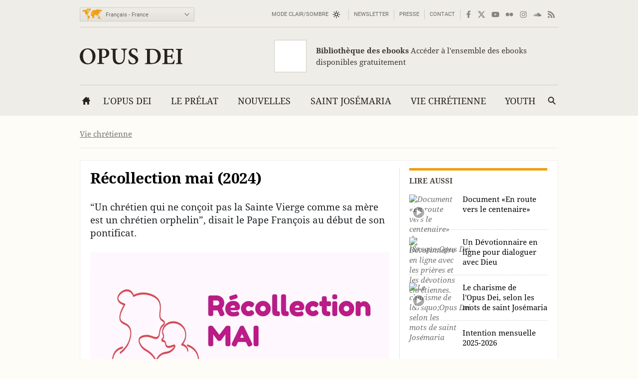

--- FILE ---
content_type: text/html; charset=utf-8
request_url: https://opusdei.org/fr-fr/article/recollection-mai-2024/
body_size: 36617
content:
<!DOCTYPE html><html lang="fr-FR"><head><meta charset="utf-8"/><meta content="width=device-width" name="viewport"/><title>Récollection mai (2024) - Opus Dei</title><meta content="opus-dei" name="websitegooglecse"/><style>@font-face{font-family:'Georgia';font-weight:400;ascent-override:84.90%;descent-override:21.90%;line-gap-override:normal;size-adjust:109.68%;advance-override:0;src:local('Georgia')}@font-face{font-family:'Georgia';font-weight:700;ascent-override:93.30%;descent-override:24.07%;line-gap-override:normal;size-adjust:98.48%;advance-override:0;src:local('Georgia Bold'),local('Georgia-Bold'),local('Georgia')}@font-face{font-family:'GeorgiaUpperCase';font-weight:400;ascent-override:93.20%;descent-override:24.05%;line-gap-override:normal;size-adjust:99.91%;advance-override:0;src:local('Georgia')}@font-face{font-family:'Arial';font-weight:400;ascent-override:100.13%;descent-override:26.35%;line-gap-override:normal;size-adjust:92.66%;src:local('Arial')}</style><style>section:not(:first-child),footer,.info-text,figure:has(embed-escriva-org){content-visibility:auto}.banner-title,h1,h2,h3,.tit,.orange-square,.linea-gris,.iconos-related,.featured,#menudiv-desktop,.mas-visto{text-wrap:balance}.description{text-wrap:pretty}.breadcrumb{display:none}:root{--white:#fff;--black:#000;--fnt-h2:#000;--orange:#ef9f13;--bg-color:#fefcf6;--bg-gray-color:#efede7;--bg-brown-color:#ebe4d9;--bg-dark-color:#2e2e2e;--bg-menu-gray:#e3e1db;--bg-menu-brown:#e5dfd4;--bg-tags:#f1f1f1;--bg-soft-gray:#f5f5f5;--bg-nav-movil:#dad7d0;--bg-forms:#fafafa;--fnt-body:#212427;--fnt-black:#26221e;--fnt-brown:#605c56;--fnt-idiomas:#6b6864;--fnt-redes:#88847d;--fnt-breadcrumb:#737373;--fnt-logo-text:#3a3632;--bd-gray:#cecbc4;--bd-brown:#c4bdb4;--bd-dark:#585756;--bd-content:#ece9e3;--bd-bottom:#a4a098;--destacado:#4b443a;--hovertransition:.2s cubic-bezier(0.645,0.045,0.355,1);--roboto:'Roboto','Arial',sans-serif;--bg-menu-hover:#464440;--bd-menu:#ceccc7;--footer-bg-focus:#140f07;--movil-bg-menu:#65625c;--bg-cat-name:#ebe4d9}html,body,div,span,iframe,h1,h2,h3,h4,h5,h6,p,blockquote,a,em,img,q,strong,sub,sup,b,i,ol,ul,li,fieldset,form,label,legend,table,caption,tr,td,article,aside,figure,footer,header,nav,section,time,audio,video,address{margin:0;padding:0}ul,ol{list-style:none}select{font:inherit;color:inherit;-webkit-appearance:none;-moz-appearance:none;appearance:none;border-radius:0}h1{font-weight:normal}html:lang(ar) .pagetitle,html:lang(ar) .item h1,html:lang(ar) .modulo-box h2,html:lang(ar) .article-list h2,html:lang(ar) .legal h2{letter-spacing:0}html{background:var(--bg-color);color:var(--fnt-body);font-family:'Droid Serif','Georgia',serif;font-size:14.56px;line-height:1.5385;font-variant-numeric:lining-nums;text-rendering:optimizeSpeed;-webkit-tap-highlight-color:#0003;scrollbar-gutter:stable;-webkit-text-size-adjust:none;text-size-adjust:none}html:lang(sl),html:lang(sk),html:lang(pl),html:lang(hr),html:lang(cs),html:lang(lv),html:lang(lt),html:lang(ro),html:lang(hu),html:lang(tr){font-family:'Droids','Georgia',serif}html:lang(uk),html:lang(bg),html:lang(ru),html:lang(sr){font-family:'Droids','Georgia',serif}html:lang(vi){font-family:'Droids',serif}html:lang(el){font-family:'Droids','Georgia',serif}html:lang(ja){font-family:'ヒラギノ角ゴ ProN','Hiragino Kaku Gothic ProN','游ゴシック','游ゴシック体','YuGothic','Yu Gothic','メイリオ','Meiryo','ＭＳ ゴシック','MS Gothic','HiraKakuProN-W3','TakaoExゴシック','TakaoExGothic','MotoyaLCedar','Droid Sans Japanese',sans-serif}.imperavi-body:lang(ja),.module-cartas-text:lang(ja){line-height:1.6}html:lang(ko){font-family:'Arial','Helvetica Neue','Helvetica','Apple SD Gothic Neo','NanumBarunGothic','맑은 고딕','Malgun Gothic','굴림','Gulim','돋움','Dotum',sans-serif}html:lang(ar){font-family:'Droid Serif','Georgia','Geeza Pro',serif}.imperavi-body:lang(ar),.module-cartas-text:lang(ar){line-height:1.6;font-size:22px}html:lang(zh-Hans){font-family:'Arial','Helvetica Neue','Helvetica','华文细黑','STXihei','PingFang TC','微软雅黑体','Microsoft YaHei New','微软雅黑','Microsoft Yahei','宋体','SimSun',sans-serif}html:lang(zh-Hant){font-family:'Arial','Helvetica Neue','Helvetica','微軟正黑體','Microsoft JhengHei','Microsoft JhengHei UI','微軟雅黑','Microsoft YaHei','Microsoft YaHei UI',sans-serif}a{color:inherit;text-decoration:none}svg{width:16px;height:16px;display:block;fill:currentColor;stroke-width:0;stroke:currentColor}#skip a{position:absolute;left:-10000px;top:auto;width:1px;height:1px;padding:2px 5px;display:inline-block;margin:16px 0 10px 0;overflow:hidden}.hidden-label{position:absolute;clip:rect(1px,1px,1px,1px);padding:0;border:0;height:1px;width:1px;overflow:hidden;color:#000;background:#fff}.cabyban{background:var(--bg-gray-color);user-select:none;-webkit-user-select:none}.cabyban.brown{background:var(--bg-brown-color)}.cabyban.dark{background:var(--bg-dark-color)}.cabyban a{display:block}.lang-select{display:grid;align-items:center;grid-template-columns:47px 179px}.icon-mapa{width:47px;height:24px;color:var(--orange);stroke:var(--orange);stroke-width:1px;stroke-opacity:.5}.select-lang{cursor:pointer;border:0}.brown .logo{color:var(--fnt-brown)}.dark .logo{color:var(--bg-color)}.logo h1,.logo-svg h1{font-family:'Droid Serif','Droids','GeorgiaUpperCase','Georgia',serif;text-transform:uppercase;font-size:37px;line-height:1.4;text-align:center}.menu-contacto .colormodebutton,.menu>.m-l>.m-a.colormodebutton{display:grid;grid-template-columns:1fr 16px;gap:8px;align-items:center;text-transform:uppercase;background:0;border:0}.colormodebutton label{cursor:pointer;user-select:none}.colormodebutton svg{width:16px;height:auto}.sun{color:#000;transition-duration:.4s;transition-timing-function:var(--hovertransition);transition-property:opacity,transform;opacity:1;transform:scale(1);transform-origin:center}.m-a .sun{color:#fff}.moon{color:#fff;transition-duration:.4s;transition-timing-function:var(--hovertransition);transition-property:opacity,transform;opacity:0;transform:scale(0.5);transform-origin:center}.dark-mode .sun{transition-duration:.7s;opacity:0;transform:scale(1.5)}.dark-mode .moon{opacity:1;transform:scale(1)}</style><style media="screen and (min-width: 576px)">footer{contain-intrinsic-size:100vw 550px}.tres-columnas{contain-intrinsic-size:960px 1300px}.noticia-con-video{contain-intrinsic-size:960px 400px}.articulo-y-enlaces{contain-intrinsic-size:960px 320px}.bloque-tematico{contain-intrinsic-size:960px 330px}.tres-articulos{contain-intrinsic-size:960px 300px}.articulos-4-columnas{contain-intrinsic-size:960px 250px}.seis-articulos{contain-intrinsic-size:960px 490px}.texto-del-dia{contain-intrinsic-size:960px 600px}.modulo-suscripcion-newsletter{contain-intrinsic-size:960px 170px}.romana{contain-intrinsic-size:960px 430px}.opus-dei-pais{contain-intrinsic-size:960px 318px}.material{contain-intrinsic-size:960px 670px}.notas-de-prensa{contain-intrinsic-size:960px 430px}.libros-4-columnas{contain-intrinsic-size:960px 365px}.san-josemaria{contain-intrinsic-size:960px 280px}.cartas-pastorales{contain-intrinsic-size:960px 430px}.documentos{contain-intrinsic-size:960px 435px}.evangelio-del-dia{contain-intrinsic-size:960px 357px}.info-text{contain-intrinsic-size:277px 135px}figure:has(embed-escriva-org){contain-intrinsic-size:600px 500px}#menudiv-movil{display:none}.logo{display:none}#menudiv-desktop{display:none}.banner-container{display:none}main{display:none}footer{display:none}body{min-width:1000px}body.full-width-page{min-width:0}.wrapper>div,main.main{width:960px;margin-left:auto;margin-right:auto}.full-bleed{width:100%;margin-left:0;margin-right:0}.idiomas{display:grid;align-items:center;justify-content:space-between;grid-template-columns:230px 730px;padding:4px 0 0 0;height:50px;border-bottom:1px solid var(--bd-gray);font-family:var(--roboto);font-size:11px;line-height:1.2;color:var(--fnt-idiomas)}.brown .idiomas{border-bottom:1px solid var(--bd-brown)}.dark .idiomas{border-bottom:1px solid var(--bd-dark);color:var(--bd-gray)}.contacto-y-rs{display:grid;align-items:center;justify-content:end;grid-template-columns:auto auto}.menu-contacto ul{display:flex;align-items:center;justify-content:flex-end;text-transform:uppercase;line-height:20px}.menu-contacto li{padding:0 10px;border-right:1px solid var(--bd-gray)}.brown .menu-contacto li{border-right:1px solid var(--bd-brown)}.dark .menu-contacto li{border-right:1px solid var(--bd-dark)}.redes-sociales ul{display:flex;align-items:center;justify-content:flex-end;color:var(--fnt-redes);gap:4px}.dark .redes-sociales ul{color:var(--bd-gray)}.redes-sociales li{padding:5px 6px 5px 6px}.redes-sociales li.facebook{padding:5px 6px 5px 8px}.redes-sociales li.twitter{padding:5px 6px 5px 4px}.icon-hs-instagram,.icon-hs-rss{height:14px}.lang-select{width:226px;border:1px solid var(--bd-gray);padding:1px;background:linear-gradient(var(--bg-gray-color),var(--bg-menu-gray))}.brown .lang-select{border:1px solid var(--bd-brown);background:linear-gradient(var(--bg-brown-color),var(--bg-menu-brown))}.dark .lang-select{border:1px solid var(--fnt-black);background:linear-gradient(#434343,#333431)}.select-lang{padding:6px 0 5px 3px;background-color:transparent}</style><style media="screen and (max-width: 576px), print">footer{contain-intrinsic-size:100vw 300px}.tres-columnas{contain-intrinsic-size:100vw 2500px}.noticia-con-video{contain-intrinsic-size:100vw 420px}.articulo-y-enlaces{contain-intrinsic-size:100vw 800px}.bloque-tematico{contain-intrinsic-size:100vw 650px}.tres-articulos{contain-intrinsic-size:100vw 530px}.articulos-4-columnas{contain-intrinsic-size:100vw 400px}.seis-articulos{contain-intrinsic-size:100vw 1050px}.texto-del-dia{contain-intrinsic-size:100vw 1230px}.modulo-suscripcion-newsletter{contain-intrinsic-size:100vw 245px}.romana{contain-intrinsic-size:100vw 780px}.opus-dei-pais{contain-intrinsic-size:100vw 540px}.material{contain-intrinsic-size:100vw 1400px}.notas-de-prensa{contain-intrinsic-size:100vw 800px}.libros-4-columnas{contain-intrinsic-size:100vw 700px}.san-josemaria{contain-intrinsic-size:100vw 600px}.cartas-pastorales{contain-intrinsic-size:100vw 915px}.documentos{contain-intrinsic-size:100vw 820px}.evangelio-del-dia{contain-intrinsic-size:100vw 719px}.info-text{contain-intrinsic-size:100vw 135px}figure:has(embed-escriva-org){contain-intrinsic-size:100vw 500px}.idiomas{display:none}.logo-svg,.logo-text{display:none}#menudiv{display:none;width:100%}#search-form-mobile{display:none}body{min-width:320px}.banner-container{display:none}main{display:none}footer{display:none}.lugaryfechacausa div{display:none}.brown .logo{border-bottom:1px solid var(--bg-soft-gray);background:linear-gradient(var(--bg-brown-color),#e3dbcf)}.dark .logo{border-bottom:1px solid var(--black);background:linear-gradient(var(--bg-dark-color),#1a1a1a)}.brown .logo h1,.dark .logo h1{padding:18px 5px;font-size:22px}#menudiv-movil>nav{padding:15px 10px;background:linear-gradient(#f4f2ee,var(--bg-nav-movil));border-bottom:1px solid #c1beb6}.brown #menudiv-movil>nav{padding:10px 10px;background:linear-gradient(var(--bg-brown-color),#d0c7b8);border-bottom:1px solid #b4ada4}.dark #menudiv-movil>nav{padding:10px 10px;background:linear-gradient(var(--bg-dark-color),#1a1a1a);border-bottom:1px solid var(--black)}.menu-movil{display:grid;grid-template-columns:1fr repeat(3,50px);align-items:center;min-width:300px;color:#413e3a}.dark .menu-movil{color:var(--bg-color)}.icon-logo{height:22px;width:141px}.icon-logo.logo-korea{height:22.8px}.icon-hm-menu,.icon-hm-email{width:21px;height:16px;margin-top:2px}.icon-hm-search{width:16px;height:16px;margin-top:2px}.menu-movil li{display:grid;grid-template-columns:2px 1fr;justify-items:center}.menu-movil li:first-child{grid-template-columns:1fr;justify-items:start}.menu-movil li:last-child{grid-template-columns:2px 1fr 2px}.menu-movil li:not(:first-child)::before,.menu-movil li:last-child::after{content:'';width:1px;height:32px;box-shadow:-1px 0 0 var(--white);background:#a8a49c}.brown .menu-movil li:not(:first-child)::before,.brown .menu-movil li:last-child::after{box-shadow:-1px 0 0 var(--bg-menu-brown);background:#968e80}.dark .menu-movil li:not(:first-child)::before,.dark .menu-movil li:last-child::after{box-shadow:-1px 0 0 #363636;background:var(--black)}.labels-menu-movil{font-family:var(--roboto);font-size:10px;line-height:1;text-align:center;display:grid;grid-template-columns:1fr repeat(3,50px);margin-top:-11px;min-width:300px}.dark .labels-menu-movil{color:var(--bg-color)}.labels-menu-movil>div{margin:0 2px 0 4px;overflow:hidden}.labels-menu-movil>div:first-child{margin-left:0}.labels-menu-movil>div:last-child{margin-right:3px}</style><link as="image" fetchpriority="high" href="https://images.opusdei.org/?url=https://s3-eu-west-1.amazonaws.com/images-opus-dei/article/2024/4/Recollection-Mai-202420240430214204126679.jpg&amp;w=412&amp;il&amp;output=webp&amp;q=85" media="max-width: 412px)" rel="preload" type="image/webp"/><link as="image" fetchpriority="high" href="https://images.opusdei.org/?url=https://s3-eu-west-1.amazonaws.com/images-opus-dei/article/2024/4/Recollection-Mai-202420240430214204126679.jpg&amp;w=600&amp;il&amp;output=webp&amp;q=85" media="(min-width: 413px) and (max-width: 576px)" rel="preload" type="image/webp"/><link as="image" fetchpriority="high" href="https://images.opusdei.org/?url=https://s3-eu-west-1.amazonaws.com/images-opus-dei/article/2024/4/Recollection-Mai-202420240430214204126679.jpg&amp;w=600&amp;il&amp;output=webp&amp;q=85" media="(min-width: 577px)" rel="preload" type="image/webp"/><meta content="“Un chrétien qui ne conçoit pas la Sainte Vierge comme sa mère est un chrétien orphelin”, disait le Pape François au début de son pontificat." name="description"><link crossorigin="use-credentials" href="/fr-fr/manifest.json" rel="manifest"/><link href="/favicon.ico" rel="icon" sizes="any"/><link href="/favicon.svg" rel="icon"><link color="#5bbad5" href="/safari-pinned-tab.svg" rel="mask-icon"/><link href="/apple-touch-icon.png" rel="apple-touch-icon"/><meta content="black" name="apple-mobile-web-app-status-bar-style"/><meta content="Opus Dei" name="apple-mobile-web-app-title"/><meta content="Opus Dei" name="application-name"/><meta content="#434343" media="(prefers-color-scheme: light)" name="theme-color"/><meta content="#26221e" media="(prefers-color-scheme: dark)" name="theme-color"/><meta content="on" name="twitter:dnt"/><meta content="on" name="twitter:widgets:csp"/><meta content="61674306871" property="fb:pages"/><meta content="Opus Dei" property="og:site_name"/><meta content="Récollection mai (2024)" itemprop="name"/><meta content="“Un chrétien qui ne conçoit pas la Sainte Vierge comme sa mère est un chrétien orphelin”, disait le Pape François au début de son pontificat." itemprop="description"/><meta content="https://images.opusdei.net/?url=https://s3-eu-west-1.amazonaws.com/images-opus-dei/article/2024/4/Recollection-Mai-202420240430214204126679.jpg&amp;w=1200&amp;il&amp;output=jpg&amp;q=70" itemprop="image"/><meta content="https://opusdei.org/fr-fr/article/recollection-mai-2024/" property="og:url"/><meta content="article" property="og:type"/><meta content="Récollection mai (2024)" property="og:title"/><meta content="“Un chrétien qui ne conçoit pas la Sainte Vierge comme sa mère est un chrétien orphelin”, disait le Pape François au début de son pontificat." property="og:description"/><meta content="https://images.opusdei.net/?url=https://s3-eu-west-1.amazonaws.com/images-opus-dei/article/2024/4/Recollection-Mai-202420240430214204126679.jpg&amp;w=1200&amp;il&amp;output=jpg&amp;q=70" property="og:image"/><meta content="@opusdei" name="twitter:site"/><meta content="Récollection mai (2024)" name="twitter:title"/><meta content="“Un chrétien qui ne conçoit pas la Sainte Vierge comme sa mère est un chrétien orphelin”, disait le Pape François au début de son pontificat." name="twitter:description"/><meta content="https://s3-eu-west-1.amazonaws.com/images-opus-dei/article/2024/4/Recollection-Mai-202420240430214204126679.jpg" name="twitter:image"/><meta content="" name="twitter:image:alt"/><meta content="summary_large_image" name="twitter:card"/><link href="https://opusdei.org/fr/article/recollection-mai-2024/" rel="canonical"/><link href="https://opusdei.org/fr-fr/lastarticles.xml" rel="alternate" type="application/atom+xml"/><link href="https://opusdei.org/fr-be/article/recollection-mai-2024/" hreflang="fr-BE" rel="alternate"/><link href="https://opusdei.org/fr-cm/article/recollection-mai-2024/" hreflang="fr-CM" rel="alternate"/><link href="https://opusdei.org/fr-ca/article/recollection-mai-2024/" hreflang="fr-CA" rel="alternate"/><link href="https://opusdei.org/fr-ci/article/recollection-mai-2024/" hreflang="fr-CI" rel="alternate"/><link href="https://opusdei.org/fr-fr/article/recollection-mai-2024/" hreflang="fr-FR" rel="alternate"/><link href="https://opusdei.org/fr-lu/article/recollection-mai-2024/" hreflang="fr-LU" rel="alternate"/><link href="https://opusdei.org/fr-cd/article/recollection-mai-2024/" hreflang="fr-CD" rel="alternate"/><link href="https://opusdei.org/fr-ch/article/recollection-mai-2024/" hreflang="fr-CH" rel="alternate"/><link href="https://opusdei.org/fr/article/recollection-avril-2024/" hreflang="fr" rel="alternate"/><link href="https://opusdei.org/fr/article/recollection-juin-2024/" hreflang="fr" rel="alternate"/><script type="speculationrules"> { "prefetch": [ { "where": { "href_matches": "/*" }, "eagerness": "immediate" } ], "prerender": [ { "where": { "href_matches": "/*" }, "eagerness": "moderate" } ] } </script></link></meta></head><body class="wrapper"><div id="skip"><a href="#content">Aller au contenu principal</a></div><header><div class="cabyban gray wrapper"><div class="idiomas"><div class="lang-select" data-nosnippet=""><svg aria-hidden="true" class="icon-mapa" viewbox="0 0 54 32"><g id="map-icon-use"><path d="m18.5 1c.7-.1 1.2-.7 1.9-.6.6 0 1.2.4 1.7.7.4.1.8 0 1.3 0-.4.2-.9.2-1.1.6.1.2.2.4.3.5-.1 0-.3.1-.4.1 0 .3 0 .6 0 .9-.5.1-.8.4-.9.9.3.1.5.1.8.2-.5.2-1 .2-1.4.7-.3.4-.8.6-1.2.8 0 .6-.2 1.3-.5 1.9-.3-.2-.7-.4-.9-.8-.2-.5-.4-1-.6-1.5-.1-.4.2-.6.4-.9-.2-.7-.7-1.3-1.3-1.8-.5-.2-1.1-.1-1.7-.2.2-.1.5-.2.7-.3-.3-.1-.7-.1-1-.2.3-.1.5-.1.8-.2.3-.2.6-.5 1-.6.7-.2 1.4-.1 2.1-.2l0 0m-6.4.1c1.3-.5 2.7-.5 4-.2-.9.4-1.8.8-2.6 1.4-.4.3-.9.1-1.3.2.2-.2.4-.3.6-.5-.1-.1-.2-.3-.2-.4.2 0 .4 0 .6 0-.3-.3-.7-.4-1.1-.5l0 0m26.9 1.5c.5-.1 1-.3 1.5-.5.4.1.9.2 1.3.3 0 .1.1.2.1.4-.4.3-.8.5-1.1.7 1.1-.3 2.2-.1 3.3-.2.1.2.1.4.2.6.6-.1 1.3 0 1.8-.4-.3-.4-.7-.7-1.2-.8.5-.1 1.1-.3 1.5 0-.3.1-.5.2-.8.3.2.1.4.3.6.4 1.3.6 2.6.9 4 .9.1-.2.2-.4.3-.7.4.2.9.4 1.2.7.4.4.6.9 1.2 1.1-.1.2-.2.4-.3.7-.4-.1-.7-.4-.9-.7-.3.4-.5.9-.5 1.4-.3.2-.7.5-1.1.6-.3.1-.8.2-1 .5-.4.8-.2 1.7-1 2.3-.1-.5-.2-.9-.1-1.4.4-.8 1.1-1.4 1.3-2.2-.2.2-.4.5-.5.7-.2-.1-.4-.2-.5-.3-.2.3-.5.6-.7.9-.5 0-1-.1-1.6-.1-.3.5-.7 1-1.1 1.5.1.1.2.2.3.4.2 0 .3 0 .5 0 .1.9-.2 1.9-.9 2.5-.4.2-.9.5-1.1 1 .1.3.2.6.3.8-.2.1-.3.1-.5.2-.1-.4-.2-.8-.3-1.1-.4-.1-.8.1-1.1.4.2.1.5.2.8.2-.1.1-.2.3-.3.4.5 1.8-.3 2.8-2.2 3 .2.4.4.7.6 1.1-.1.3-.2.5-.3.8-.4-.3-.7-.5-1.1-.8 0 .3-.1.7.1 1 .2.3.5.6.5 1-.8-.5-.8-1.6-.8-2.4-.4-.4-.7-.8-1-1.2-.6.3-1.2.7-1.6 1.3-.1.6.1 1.1.3 1.6-.4-.4-.8-.8-1.1-1.3-.2-.4-.2-.8-.3-1.1-.2-.3-.4-.6-.7-.8-1.1-.2-2.1-.6-2.9-1.3 0 .5.3.9.5 1.2.4 0 .8 0 1.2.1 0 .3 0 .7-.3.9-.6.5-1.3.9-2.1 1.1-.2-1-.7-2.4-1.5-3 .3 1.3.9 2.3 1.6 3.4.4 0 .7-.1 1.1-.1-.5 1-1.1 2-1.9 2.8 0 .5.2 1 .2 1.6-.4.4-.7.8-.8 1.4-.2.7-.5 1.5-1 1.9-.4.2-.8.1-1.2.2-.3-1-1-2.2-1.1-3.2 0-.5.3-.9.2-1.4-.1-.5-.4-.9-.5-1.3-.1-.3 0-.6 0-1-.4-.1-.8-.3-1.2-.2-.5 0-.9.1-1.4.1-.5-.2-.8-.8-1.1-1.2-.3-.3-.1-1.7 0-2.1.2-.4.5-.7.8-1.2.2-.3.3-.8.7-1 .7-.3 1.5-.5 2.3-.5 0 .2 0 .4 0 .6.4.3.8.6 1.3.8.1-.2.2-.4.3-.6.5.3 1.1.5 1.7.5.2-.4.4-.8.5-1.2-.4 0-.8 0-1.3 0-.1-.3-.2-.7-.3-1-.3.3-.5.6-.6 1-.2-.9-.6-1.7-1.5-2 .2.6.6 1 .8 1.5-.5-.3-.9-.7-1.2-1.2-.3.2-.7.3-1 .6-.3.3-.4.7-.7 1-.3.2-.7.1-1 0-.2-.4-.1-.9-.1-1.3.4 0 .8 0 1.2 0 0-.3 0-.5-.1-.8-.1-.2-.3-.3-.4-.4.7-.2 1.1-.8 1.6-1.2.4-.4.2-1 .5-1.4 0 .4 0 .8 0 1.1.5 0 1-.1 1.4-.2.1-.3.1-.5.2-.8.8.2 1 .2 1.2.2 0-.2-.1-.4-.1-.6.2 0 .4 0 .6-.1 0-.1 0-.2 0-.3-.4 0-.9.2-1.1-.2-.1-.3 0-.6.2-.9.3-.4.4-.6.3-1.1-.2.1-.3.2-.5.2-.1.5-.4 1-.7 1.4.2.7.1 1.4-.2 2-.1.1-.2.1-.4.2-.1-.4-.2-.8-.3-1.2-.2.1-.4.2-.6.3 0-.5-.2-1 .1-1.4.3-.5.7-1 .9-1.5.2-.4.4-1 .9-1.1.9-.3 1.9-.2 2.8.2.3.2.4.6.4.9-.5 0-.9-.1-1.3-.3.1.5.3 1 .8 1.4.3-.4.6-.8 1-1.2 0-.2 0-.4 0-.6.1-.1.2-.2.2-.2s.1.1.2.2c0 .2-.1.4-.1.6.3-.2.5-.4.8-.6-.1-.1-.3-.2-.4-.3 1 .3 1.9 0 2.9.1 0-.4.2-.8.5-1.1.4.8.4 1.6-.1 2.3.4-.2.6-.6.8-1 .1.1.2.3.3.4-.2-.4-.5-.7-.7-1.1.4 0 .7 0 1.1-.1.2.2.3.4.5.5-.1-.3-.3-.6-.4-.8.7-.1 1-.7 1.7-.8h-.2m-8.6 9c-.2-.1-.3-.2-.5-.3-.2.5-.4 1-.4 1.5.3-.1.5-.2.8-.3.4 0 .9.1 1.3.1-.3-.4-.7-.9-.6-1.5-.2.2-.4.4-.6.5l0 0m-18.8-9.5c.3.1.6.4 1 .3.4 0 .8-.1 1.1.2-.6.1-1.2.1-1.8 0-.2-.1-.2-.3-.3-.5l0 0m-.5 1.2c.1-.3.4-.4.7-.5 0 .1 0 .4 0 .5-.2 0-.4 0-.7 0l0 0m1.1.2c-.1-.3.2-.4.3-.6.1.3.2.5.3.8.1-.2.1-.5.2-.7.3 0 .6 0 .8.1.9.5 1.8 1 2.3 1.9 0 .2 0 .4-.1.6-.3-.2-.5-.4-.7-.7.2.6.6 1.3.3 1.9-.6-.4-.9-1.1-1.6-1.1.3-.3.6-.6.8-1-.1-.8-1-.8-1.7-.8.1.3.3.6.4.9-.3.2-.6.4-.9.5.3.3.7.6 1 .9-.3 0-.6 0-.8.1-.1-.3-.2-.7-.3-1-.1.2-.1.5-.2.8-.2 0-.4 0-.5 0 .1.6-.4 1.1-.3 1.7.4.8 1.3.9 1.8 1.7.2.2.3.5.5.7 0-.5.1-1 .5-1.4-.2-.7-.3-1.4-.1-2.1.2 0 .5 0 .7 0 .3.5.5 1 .8 1.4.1-.2.2-.4.4-.6.4.5.4 1.2.9 1.7 0 .1-.1.2-.1.3.1 0 .2 0 .3 0 .1.6.3 1.2.6 1.7-.3-.1-.6-.3-.9-.4.1-.2.2-.5.3-.7-.5.1-.9.1-1.4.2.1.3.2.6.3 1-.6.7-1.4 1.3-1.7 2.3-.1.4-.5.6-.7 1-.1.4 0 .8 0 1.2-.2-.3-.4-.6-.5-1-.7-.1-1.4-.1-2 .4-.1.6-.3 1.4.3 1.8.4.1.8-.3 1.1-.5 0 .3-.1.6-.1.9.2 0 .4.1.6.1 0 .6.3 1 .6 1.4-.3-.1-.5-.3-.7-.6-.3-.5-.9-.7-1.4-1-.6-.1-1.2-.2-1.5-.8s-.6-1.2-1.1-1.7c-.5-.5-1.1-.9-1.4-1.6-.4-.8-.2-1.7-.1-2.6 0-.2-.2-.3-.3-.5-.8-.6-.8-1.7-1.5-2.4-.5-.4-1.3-.5-1.9-.8-.2.2-.4.4-.6.6-.2.1-.2-.2-.2-.4-.2.4-.4.9-.8 1.3-.3.4-.7.7-1.2.9.3-.4.9-.7 1-1.2-.4-.3-.9-.7-1.2-1.2.4-.3.7-.6 1-1-.3 0-.7-.1-1-.1 0-.2-.1-.4-.1-.6.4-.1.8-.1 1.2-.1-.4-.3-.8-.6-1.1-.9.6-.1 1.1-.5 1.8-.4 1.2.1 2.4.4 3.6.2.8-.1 1.7.2 2.5-.1-.3-.1-.6-.2-.9-.4.1-.1.3-.2.5-.3.5 0 1.1.1 1.6.2.1.2.3.5.4.7-.6 0-1.2.1-1.8.1 0 .1 0 .2-.1.2.4.1.8.2 1.1.4.1-.2.1-.4.2-.5.4.1.7.3 1.1.3.1-.2.2-.3.3-.5.1.2.1.5.2.7.3-.5.3-.9-.1-1.4.7.2 1 .9 1.5 1.4 0-.2.1-.4.1-.6-.2-.2-.4-.4-.5-.7h-.1m12.3 5.1c-.1-.3.1-.5.2-.8.2.7.5 1.4.9 2-.1.1-.1.3-.2.4-.2-.1-.4-.2-.7-.2.1-.3.2-.5.2-.8-.1-.1-.3-.3-.4-.6l0 0m-.5.5c.1 0 .3 0 .4 0 0 .3 0 .5 0 .8-.2.1-.3.1-.5.2 0-.4.1-.7.1-1m22.5 1c0 .5-.1 1-.3 1.4.1-.4.2-.9.3-1.4zm-.2 1.6c.2.2.3.3.5.5-.2.1-.4.2-.6.3 0 1.2-.6 2-1.7 2.3 0-.1.1-.3.1-.4.4-.3.8-.6 1.2-.9.2-.6.3-1.3.5-1.8m-3.2 4.5c.2-.1.3 0 .2.2-.2.1-.3 0-.2-.2zm-29.4.4c.2.1.5.3.7.4-.1 0-.3.1-.4.1-.1-.2-.2-.4-.3-.5m1.1.4c.1-.2.5 0 .3.2-.2.2-.5 0-.3-.2zm28.4 1.1c-.1-.4.1-.7.2-1-0 .3-.1.7-.2 1zm.1.3c.8-.2.8-.1.1.3-.1 0-.1-.2-.1-.3l0 0m-29.6.4c.4-.1.7-.4 1.1-.3.4 0 .9.1 1.3.2.3.2.4.4.7.6.3.1.6.2 1 .3 0 .3 0 .7 0 1 .8 0 1.6.1 2.2.6.3.3 0 .7-.1 1-.4.6-.4 1.3-.7 1.9-.3.3-.7.4-1 .6-.1.4-.2.8-.5 1.2-.3.5-1 .7-1 1.4-.3.2-.7.4-.9.7-.2.6-.2 1.2-.3 1.8-.2.4-.3.8-.5 1.2-.2-.2-.6-.4-.5-.8.2-1.1.3-2.1.2-3.2.3-.9.3-2 .3-3 .1-.6-.5-.9-.8-1.3-.4-.6-.7-1.2-.6-1.9 0-.5.3-.8.5-1.2-.2-.3-.3-.5-.4-.8l0 0m29.8.1c.1 0 .3 0 .3 0 .1.2.1.3.2.5-.2-.1-.3-.1-.5-.2 0-.1 0-.2 0-.3l0 0m-4.1.4c.7.5 1.3 1.1 1.6 1.9.4.2.9.3 1.2.6-.7-.1-1.4-.3-1.8-.9-.4-.4-.7-1-1-1.6m2.1.9c.4-.4.8-.7 1.3-1 0 .6-.1 1.2-.4 1.7-.4 0-1-.1-.9-.7l0 0m3.1.4c.5.1 1.1.1 1.6.3.6.2.9.8 1.3 1.3-.1 0-.2 0-.3 0-.1-.1-.3-.3-.4-.4-.3.1-.7.2-1 .2 0-.2 0-.4 0-.6-.5-.1-.9-.4-1.2-.8l0 0m-1.7.2c.1-.1.3-.1.4-.2 0 .2.1.5.1.7-.1-.2-.3-.4-.5-.5m3.1 2.6c.1-.4.2-.7.2-1.1.3.6.6 1.3 1 1.8.3.4.6.8.6 1.3-.1.8-.4 1.5-.9 2.1-.3-.1-.7-.2-1-.4-.2-.3-.2-.6-.2-.9-.1.1-.2.2-.4.3-.3-.3-.6-.6-1.1-.5-.6.3-1.2.6-1.8.6-.1-.8-.2-1.6-.4-2.4.3-.2.6-.3 1-.4.5-.2.7-.8 1.3-1 .4-.2.8-.3 1.2-.3-.1.2-.1.4-.2.6.2.1.5.2.7.3m-14.1 0c.2-.3.5-.6.8-.9 0 .8-.2 1.7-.6 2.4-.2-.1-.3-.3-.5-.4.1-.4.1-.8.3-1.1m19 3.7c.2.1.4.1.5.2 0 .1 0 .3 0 .4-.2 0-.3.1-.5.1.1-.2.1-.5 0-.7l0 0m-1.1 2c.3-.4.7-.8 1.1-1.1-.2.5-.5 1-.8 1.4 0-.1-.1-.2-.3-.3l0 0"></path></g></svg><label class="hidden-label" for="select-langs-header">Choix de la langue</label><select class="select-lang" id="select-langs-header"><optgroup label="Bulgarski"><option value="/bg-bg/">Bulgarski - Bulgaria</option></optgroup><optgroup label="Català"><option value="/ca-ad/">Català - Andorra</option><option value="/ca-es/">Català - Espanya</option></optgroup><optgroup label="Dansk"><option value="/da-dk/">Dansk - Danmark</option></optgroup><optgroup label="Deutsch"><option value="/de-de/">Deutsch - Deutschland</option><option value="/de-at/">Deutsch - Österreich</option><option value="/de-ch/">Deutsch - Schweiz</option></optgroup><optgroup label="Eesti"><option value="/et-ee/">Eesti - Eesti</option></optgroup><optgroup label="English"><option value="/en-au/">English - Australia</option><option value="/en-ca/">English - Canada</option><option value="/en-in/">English - India</option><option value="/en-ie/">English - Ireland</option><option value="/en-ke/">English - Kenya</option><option value="/en-nz/">English - New Zealand</option><option value="/en-ng/">English - Nigeria</option><option value="/en-ph/">English - Philippines</option><option value="/en-sg/">English - Singapore</option><option value="/en-za/">English - South Africa</option><option value="/en-lk/">English - Sri Lanka</option><option value="/en-tt/">English - Trinidad and Tobago</option><option value="/en-uk/">English - United Kingdom</option><option value="/en-us/">English - United States</option></optgroup><optgroup label="Español"><option value="/es-ar/">Español - Argentina</option><option value="/es-bo/">Español - Bolivia</option><option value="/es-cl/">Español - Chile</option><option value="/es-co/">Español - Colombia</option><option value="/es-cr/">Español - Costa Rica</option><option value="/es-ec/">Español - Ecuador</option><option value="/es-sv/">Español - El Salvador</option><option value="/es-es/">Español - España</option><option value="/es-gt/">Español - Guatemala</option><option value="/es-hn/">Español - Honduras</option><option value="/es-mx/">Español - México</option><option value="/es-ni/">Español - Nicaragua</option><option value="/es-pa/">Español - Panamá</option><option value="/es-py/">Español - Paraguay</option><option value="/es-pe/">Español - Perú</option><option value="/es-pr/">Español - Puerto Rico</option><option value="/es-do/">Español - Rep. Dominicana</option><option value="/es-uy/">Español - Uruguay</option><option value="/es-ve/">Español - Venezuela</option></optgroup><optgroup label="Euskara"><option value="/eu-es/">Euskara - España</option></optgroup><optgroup label="Français"><option value="/fr-be/">Français - Belgique</option><option value="/fr-cm/">Français - Cameroun</option><option value="/fr-ca/">Français - Canada</option><option value="/fr-ci/">Français - Côte d'Ivoire</option><option selected="selected" value="/fr-fr/">Français - France</option><option value="/fr-lu/">Français - Luxembourg</option><option value="/fr-cd/">Français - RD du Congo</option><option value="/fr-ch/">Français - Suisse</option></optgroup><optgroup label="Galego"><option value="/gl-es/">Galego - España</option></optgroup><optgroup label="Hrvatski"><option value="/hr-hr/">Hrvatski - Hrvatska</option></optgroup><optgroup label="Indonesian"><option value="/id-id/">Indonesia - Indonesia</option></optgroup><optgroup label="Italiano"><option value="/it-it/">Italiano - Italia</option><option value="/it-ch/">Italiano - Svizzera</option></optgroup><optgroup label="Latviešu"><option value="/lv-lv/">Latviešu - Latvija</option></optgroup><optgroup label="Lietuviškai"><option value="/lt-lt/">Lietuvių - Lietuva</option></optgroup><optgroup label="Magyar"><option value="/hu-hu/">Magyar - Magyarország</option></optgroup><optgroup label="Nederlands"><option value="/nl-be/">Nederlands - België</option><option value="/nl-nl/">Nederlands - Nederland</option></optgroup><optgroup label="Norsk (bokmål)"><option value="/nb-no/">Norsk - Norge</option></optgroup><optgroup label="Polski"><option value="/pl-pl/">Polski - Polska</option></optgroup><optgroup label="Português"><option value="/pt-br/">Português - Brasil</option><option value="/pt-pt/">Português - Portugal</option></optgroup><optgroup label="Română"><option value="/ro-ro/">Română - România</option></optgroup><optgroup label="Slovensky"><option value="/sk-sk/">Slovenčina - Slovensko</option></optgroup><optgroup label="Slovenščina"><option value="/sl-si/">Slovenščina - Slovenija</option></optgroup><optgroup label="Suomi"><option value="/fi-fi/">Suomi - Suomi</option></optgroup><optgroup label="Svenska"><option value="/sv-se/">Svenska - Sverige</option></optgroup><optgroup label="Tiếng Việt"><option value="/vi-vn/">Việt ngữ - Việt Nam</option></optgroup><optgroup label="Türkçe"><option value="/tr-tr/">Türkçe - Türkiye</option></optgroup><optgroup label="Česky"><option value="/cs-cz/">Česky - Česká republika</option></optgroup><optgroup label="Ελληνικά"><option value="/el-gr/">Ελληνικά - Ελλάδα</option></optgroup><optgroup label="Русский"><option value="/ru-kz/">русский - Казахстан</option><option value="/ru-ru/">Русский - Россия</option></optgroup><optgroup label="Українська"><option value="/uk-ua/">Українська - Україна</option></optgroup><optgroup label="العربيّة"><option value="/ar-lb/">العربي - لبنان</option></optgroup><optgroup label="中文 - 简体"><option value="/zhs/">中文 - 简体</option></optgroup><optgroup label="中文 - 繁體"><option value="/zht/">中文 - 繁體</option></optgroup><optgroup label="日本語"><option value="/ja-jp/">日本語- 日本</option></optgroup><optgroup label="한국어"><option value="/ko-kr/">한국어 - 대한민국</option></optgroup></select></div><div class="contacto-y-rs"><div class="menu-contacto"><ul><li><button class="colormodebutton" title="Mode Clair/Sombre"><label>Mode Clair/Sombre</label><svg aria-hidden="true" class="icon-color-mode" viewbox="0 0 24 24"><path class="moon" d="m22 12.9c0-.2 0-.5-.2-.7-.3-.4-1-.5-1.4-.2-.9.7-2.1 1.1-3.2 1.2-1.4.1-2.8-.3-4-1.2-1.3-1-2.1-2.4-2.4-3.9s.1-3.1 1.1-4.5c.1-.2.2-.4.2-.7-.1-.6-.5-1-1.1-.9-2.3.2-4.3 1.2-5.9 2.7-1.7 1.6-2.9 3.8-3.1 6.4-.3 2.7.6 5.3 2.3 7.3s4 3.3 6.8 3.6 5.3-.6 7.3-2.3 3.3-4 3.6-6.8zm-2.4 1.8c-.5 1.4-1.3 2.5-2.4 3.4-1.6 1.3-3.6 2-5.8 1.8s-4.1-1.3-5.4-2.9-2-3.6-1.8-5.8c.2-2 1.1-3.8 2.5-5.1.8-.7 1.7-1.3 2.7-1.7-.5 1.3-.6 2.6-.4 3.9.3 2 1.4 3.9 3.2 5.2 1.6 1.2 3.4 1.7 5.3 1.5.8-.1 1.5-.2 2.2-.5z"></path><path class="sun" d="m17.4 11.9c0-1.5-.7-3-1.6-3.9-1-.8-2.5-1.6-3.9-1.6-1.4 0-3 .7-3.9 1.6s-1.6 2.5-1.6 3.9c0 1.4.7 3 1.6 3.9 1 .9 2.4 1.6 3.9 1.6 1.4 0 3-.7 3.9-1.6.8-1 1.6-2.5 1.6-3.9zm-1.9 0c0 1-.3 1.9-1.1 2.5-.8.7-1.5 1.1-2.5 1.1-1 0-2-.3-2.5-1.1-.7-.8-1.1-1.5-1.1-2.5 0-1 .3-2 1.1-2.5.8-.7 1.5-1.1 2.5-1.1 1 0 1.9.3 2.5 1.1.7.6 1.1 1.5 1.1 2.5zm-4.5-10.1v1.9c0 .6.3.9.9.9.6 0 .9-.3.9-.9v-1.9c0-.6-.3-.9-.9-.9-.6 0-.9.3-.9.9zm0 18.3v1.9c0 .6.3.9.9.9.6 0 .9-.3.9-.9v-1.9c0-.6-.3-.9-.9-.9-.6.1-.9.4-.9.9zm-6.9-14.7 1.3 1.3c.3.3.9.3 1.3 0 .3-.3.3-.9 0-1.3l-1.3-1.3c-.3-.3-.9-.3-1.3 0-.3.4-.3 1 0 1.3zm13.1 13 1.3 1.3c.3.3.9.3 1.3 0 .4-.3.3-.9 0-1.3l-1.3-1.3c-.3-.3-.9-.3-1.3 0-.5.4-.5 1 0 1.3zm-15.4-5.6h1.9c.6 0 .9-.3.9-.9 0-.6-.3-.9-.9-.9h-1.9c-.6 0-.9.3-.9.9 0 .6.3.9.9.9zm18.3 0h1.9c.6 0 .9-.3.9-.9 0-.6-.3-.9-.9-.9h-1.9c-.6 0-.9.3-.9.9.1.6.4.9.9.9zm-14.7 6.9 1.3-1.3c.3-.3.3-.9 0-1.3-.3-.3-.9-.3-1.3 0l-1.3 1.3c-.3.3-.3.9 0 1.3.4.3 1 .3 1.3 0zm13-13 1.3-1.3c.3-.3.3-.9 0-1.3-.3-.4-.9-.3-1.3 0l-1.3 1.3c-.3.3-.3.9 0 1.3.4.4 1 .4 1.3 0z"></path></svg></button></li><li><a href="/fr-fr/newsletter/">Newsletter</a></li><li><a href="/fr-fr/page/presse/">Presse</a></li><li><a href="/fr-fr/contact/opus-dei/">Contact</a></li></ul></div><div class="redes-sociales"><ul itemscope="" itemtype="http://schema.org/Organization"><link href="/fr-fr/" itemprop="url"/><li class="facebook"><a href="https://www.facebook.com/opusdeifrance" itemprop="sameAs" rel="noopener" target="_blank" title="Facebook"><svg class="icon-hs-fb" viewbox="0 0 32 32"><g id="hs-fb-icon-use"><path d="m22.8 16.8.8-5h-4.9v-3.5c0-1.4.5-2.5 2.8-2.5h2.3v-4.6c-1.3-.2-2.8-.4-4.1-.4-4.2 0-7.1 2.5-7.1 7v4h-4.6v5h4.6v12.7c1 .2 2 .3 3.1.3 1 0 2-.1 3.1-.3v-12.7h4z"></path></g></svg><span class="hidden-label">Facebook link</span></a></li><li class="twitter"><a href="https://twitter.com/opusdeifrance" itemprop="sameAs" rel="noopener" target="_blank" title="X"><svg class="icon-hs-tw" viewbox="0 0 32 32"><g id="hs-tw-icon-use"><path d="M 24.3 3 H 28.7 L 19.1 14 L 30.4 29 H 21.5 L 14.5 19.9 L 6.5 29 H 2.1 L 12.4 17.2 L 1.5 3 H 10.6 L 16.9 11.3 Z M 22.8 26.4 H 25.2 L 9.4 5.5 H 6.8 Z"></path></g></svg><span class="hidden-label">X link</span></a></li><li class="youtube"><a href="https://www.youtube.com/OpusDeiFrance" itemprop="sameAs" rel="noopener" target="_blank" title="Youtube"><svg class="icon-hs-youtube" viewbox="0 0 32 32"><g id="hs-youtube-icon-use"><path d="m30.3 8.8c-.3-1.3-1.1-2.4-2.4-2.7-2.3-.6-12-.7-12-.7s-9.6.1-12 .7c-1.3.3-2 1.4-2.4 2.7-.6 2.3-.7 7.2-.7 7.2s0 4.8.7 7.2c.3 1.3 1.1 2.4 2.4 2.7 2.3.6 12 .7 12 .7s9.6-.1 12-.7c1.3-.3 2-1.4 2.4-2.7.6-2.3.7-7.2.7-7.2s0-4.8-.7-7.2zm-17.4 2.7 7.8 4.5-7.8 4.5v-9z"></path></g></svg><span class="hidden-label">Youtube link</span></a></li><li class="flickr"><a href="https://www.flickr.com/photos/opus-dei/" itemprop="sameAs" rel="noopener" target="_blank" title="Flickr"><svg class="icon-hs-flickr" viewbox="0 0 32 32"><g id="hs-flickr-icon-use"><path d="m15.5 16c0 4-3.3 7.3-7.3 7.3-3.9 0-7.2-3.3-7.2-7.3 0-4 3.3-7.3 7.3-7.3 4 0 7.2 3.3 7.2 7.3zm15.5 0c0 4-3.3 7.3-7.3 7.3s-7.2-3.3-7.2-7.3c0-4 3.3-7.3 7.3-7.3 3.9 0 7.2 3.3 7.2 7.3z"></path></g></svg><span class="hidden-label">Flickr link</span></a></li><li class="instagram"><a href="https://instagram.com/opusdei_fr/" itemprop="sameAs" rel="noopener" target="_blank" title="Instagram"><svg class="icon-hs-instagram" viewbox="0 0 32 32"><g id="hs-instagram-icon-use"><path d="M15.9 3.7c4 0 4.5 0 6.1.1 1.5.1 2.3.3 2.8.5.7.2 1.2.6 1.7 1.1.5.5.9 1.1 1.1 1.7.2.5.5 1.3.5 2.8.1 1.6.1 2.1.1 6.1 0 4 0 4.5-.1 6.1-.1 1.5-.3 2.3-.5 2.8-.5 1.3-1.5 2.3-2.8 2.8-.5.2-1.3.4-2.8.5-1.6.1-2.1.1-6.1.1-4 0-4.5 0-6.1-.1-1.5-.1-2.3-.3-2.8-.5-.7-.2-1.2-.6-1.7-1.1-.5-.5-.9-1.1-1.1-1.7-.2-.5-.4-1.3-.5-2.8-.1-1.6-.1-2.1-.1-6.1 0-4 0-4.5.1-6.1.1-1.5.3-2.3.5-2.8.2-.7.6-1.2 1.1-1.7.5-.5 1.1-.9 1.7-1.1.5-.2 1.3-.4 2.8-.5 1.6-.1 2.1-.1 6.1-.1m0-2.7c-4.1 0-4.6 0-6.2.1-1.6.1-2.7.3-3.6.7-1 .4-1.9 1-2.7 1.7-.8.8-1.4 1.7-1.7 2.7-.4 1-.6 2-.7 3.6C.9 11.4.9 11.9.9 16s0 4.6.1 6.2c.1 1.6.3 2.7.7 3.6.4 1 1 1.9 1.7 2.7.7.8 1.7 1.4 2.7 1.7 1 .4 2 .6 3.6.7 1.6.1 2.1.1 6.2.1s4.6 0 6.2-.1c1.6-.1 2.7-.3 3.6-.7 2-.8 3.6-2.4 4.4-4.4.4-1 .6-2 .7-3.6.1-1.6.1-2.1.1-6.2s0-4.6-.1-6.2c-.1-1.6-.3-2.7-.7-3.6-.4-1-1-1.9-1.7-2.7-.7-.8-1.7-1.4-2.7-1.7-1-.4-2-.6-3.6-.7C20.5 1 20 1 15.9 1zm0 7.3c-4.3 0-7.7 3.4-7.7 7.7 0 4.3 3.4 7.7 7.7 7.7 4.3 0 7.7-3.4 7.7-7.7 0-4.3-3.4-7.7-7.7-7.7zm0 12.7c-2.8 0-5-2.2-5-5s2.2-5 5-5 5 2.2 5 5-2.2 5-5 5zm8-14.8c1 0 1.8.8 1.8 1.8s-.8 1.8-1.8 1.8S22.1 9 22.1 8s.8-1.8 1.8-1.8z"></path></g></svg><span class="hidden-label">Instagram link</span></a></li><li class="soundcloud"><a href="https://soundcloud.com/opusdeifrancais" itemprop="sameAs" rel="noopener" target="_blank" title="Soundcloud"><svg class="icon-hs-soundcloud" viewbox="0 0 32 32"><g id="hs-soundcloud-icon-use"><path d="m.2 18.2-.2 1.8.2 1.8c0 .2.2.2.2 0l.2-1.8-.2-1.8c.1-.2-.2-.2-.2 0zm1.5-1.1c0-.2-.2-.2-.2 0l-.4 2.9.3 2.8c0 .2.3.2.3 0l.3-2.8-.3-2.9zm4.7-2.4-.2 5.3.2 3.2c0 .6.6.6.6 0l.3-3.2-.3-5.3c-.1-.4-.6-.4-.6 0zm-2.5 1.7-.3 3.6.2 3.2c0 .5.4.5.4 0l.3-3.2-.3-3.5c0-.3-.3-.3-.3-.1l0 0zm5.6 6.8.2-3.2-.2-7.1c0-.5-.6-.5-.6 0l-.2 7 .2 3.2c0 .7.6.7.6.1l0 0zm5.5 0 .2-3.2-.2-8.2c0-.6-.8-.6-.8 0l-.2 8.2.2 3.2c0 .6.8.6.8 0zm-2.8 0 .2-3.2-.2-7.1c0-.5-.7-.5-.7 0l-.2 7.1.2 3.2c0 .6.7.6.7 0zm-6.6 0 .2-3.2-.2-3.3c0-.2-.5-.2-.5 0l-.2 3.3.2 3.2c0 .5.5.5.5 0zm-2.6 0 .3-3.2-.3-3.4c0-.2-.3-.2-.3 0l-.3 3.4.3 3.2c-.1.3.3.3.3 0zm9.9-10-.2 6.8.1 3.2c0 .6.8.6.8 0l.2-3.2-.2-6.8c0-.6-.7-.6-.7 0zm-4.7 10 .2-3.2-.2-6.5c0-.5-.6-.5-.6 0l-.2 6.5.2 3.2c0 .6.6.6.6 0l0 0zm2.7 0 .2-3.2-.2-7.3c0-.5-.6-.5-.6 0l-.3 7.3.2 3.2c0 .6.7.6.7 0zm15.7-7.2c-.4-4.6-5.1-7.5-9.4-5.8-.3.2-.4.2-.4.5v12.5c0 .2.2.5.4.5h11c2.2 0 3.9-1.8 3.9-3.9-.1-3-2.9-4.6-5.5-3.8l0 0zm-11.1-4.9-.2 8.9.2 3.2c0 .6.8.6.8 0l.2-3.2-.2-8.9c0-.6-.8-.6-.8 0z"></path></g></svg><span class="hidden-label">Soundcloud link</span></a></li><li class="rss"><a href="https://opusdei.org/fr-fr/lastarticles.xml" rel="alternate" title="Fil d'actualité | Opus Dei: Actualités récentes" type="application/atom+xml"><svg class="icon-hs-rss" viewbox="0 0 32 32"><g id="hs-rss-icon-use"><path d="M4.3 23.5C1.9 23.5 0 25.4 0 27.8 0 30.1 1.9 32 4.3 32 6.7 32 8.6 30.1 8.6 27.8 8.6 25.5 6.7 23.5 4.3 23.5ZM0 10.9V17C4 17 7.7 18.6 10.6 21.4 13.4 24.2 15 28 15 32H21.2C21.2 20.3 11.7 10.9.1 10.9ZM0 0V6.1C14.2 6.1 25.8 17.7 25.8 32H32C32 14.4 17.6 0 0 0Z"></path></g></svg><span class="hidden-label">RSS link</span></a></li></ul></div></div></div><div class="logo"><div class="logo-svg"><a href="/fr-fr/"><svg aria-hidden="true" class="icon-logo" viewbox="0 0 206 32"><g id="logo-icon-use"><path d="m15.7 32c-9.1 0-15.7-6.8-15.7-15.9 0-8.2 5.8-16.1 16.2-16.1h0c8.3 0 15.4 6.3 15.4 15.6 0 10.1-7.2 16.3-15.9 16.4zm-.3-30.1h0c-4.8 0-8.9 4.8-8.9 13.2 0 8.3 4 15 10.3 15 4.8 0 8.8-4.4 8.8-13.2 0-9.6-4.3-15.1-10.2-15zm34.4 17.3c-.7.1-1.5.1-2 0l-3.3-.8v6.8c0 4 .4 4.2 4.5 4.6v1.5h-13.9v-1.5c3.6-.3 4-.7 4-4.6v-18.3c0-4-.4-4.3-3.8-4.6v-1.6h12.5c3.6 0 6.3.5 8.1 1.9 2.1 1.5 3.3 3.8 3.3 6.8 0 6.3-4.6 9.1-9.4 9.8zm-2.8-16.7c-1 0-1.8.2-2.1.5-.3.3-.5.8-.5 1.7v12c.6.2 1.7.5 2.9.5 2.2 0 6-1.4 6-7.6 0-5.2-3.1-7.1-6.3-7.1v0zm43.7 2.6c-.2 1.4-.3 3.2-.3 6.9v4.7c0 5.2-.8 9.2-3.5 12-2.2 2.3-5.4 3.3-8.6 3.3-3 0-5.8-.6-8-2.4-2.7-2.1-4-5.6-4-11.1v-11.3c0-4.4-.4-4.6-4-4.9v-1.6h13.5v1.6c-3.5.3-4 .6-4 4.9v10.4c0 7.2 2.7 11.4 8 11.4 6 0 8.4-4.7 8.4-12.6v-4.5c0-3.7-.2-5.6-.4-7-.3-1.7-1.3-2.5-4.6-2.7v-1.6h11.6v1.6c-2.7.1-3.8 1-4 2.8v0zm17.3-3.1c-3 0-4.8 2.2-4.8 4.8 0 2.9 1.9 4.5 5.9 6.4 4.5 2.3 8.2 4.7 8.2 9.6 0 5.2-4.4 9.3-11.1 9.3-1.8 0-3.4-.3-4.7-.7-1.3-.4-2.1-.7-2.7-1-.4-1.1-1-5.1-1.4-7.7l1.6-.5c.8 3 3.4 8 8 8 3.2 0 5.1-2.1 5.1-5.2 0-3-2.3-4.8-5.8-6.6-4.2-2.2-8-4.7-8-9.5 0-4.9 3.9-8.9 10.4-8.9 2.7 0 5.1.8 6.4 1.2.2 1.7.4 3.7.8 6.7l-1.5.3c-.9-3-2.5-6.4-6.4-6.2zm48.8 25.6c-3.5 2.7-8.3 3.9-14.2 3.9h-11.8v-1.5c3.9-.3 4.3-.6 4.3-4.6v-18.3c0-4-.4-4.3-3.9-4.6v-1.6h13.8c5.9 0 10.4 1.2 13.4 4 2.4 2.2 4.1 5.6 4.1 10.1 0 5.7-2.3 9.8-5.8 12.6v0zm-4.6-22.3c-2-1.7-4.6-2.6-7.8-2.6-1.8 0-2.9.3-3.2.7-.4.4-.5 1.1-.5 2.6v19.1c0 3.4 1 4.5 4.3 4.5 7.2 0 11.5-5.6 11.5-13.7 0-4.7-1.6-8.4-4.3-10.6v0zm24.4 23.8c.8.5 2.5.5 4.4.5 2.9 0 4.4-.3 5.5-1.6.9-1 1.7-2.5 2.5-4.5l1.6.3c-.3 1.9-1.2 6.3-1.6 7.7h-23.5v-1.5c4.1-.3 4.5-.7 4.5-4.6v-18.3c0-4.1-.4-4.3-3.9-4.6v-1.6h21.7c0 .9.3 4.2.5 7l-1.6.2c-.4-1.8-1-3.2-1.7-4s-2-1.2-4.9-1.2h-2.7c-1.6 0-1.8.1-1.8 1.6v10.2h3.6c4 0 4.5-.3 5.1-3.5h1.6v9.3h-1.6c-.6-3.4-1.1-3.6-5.1-3.6h-3.6v8.4c0 2.3.2 3.3 1 3.8zm30 .9v1.5h-13.5v-1.5c3.6-.3 4-.6 4-4.6v-18.3c0-4-.4-4.3-4-4.6v-1.6h13.5v1.6c-3.6.3-4 .6-4 4.6v18.3c0 4 .4 4.3 4 4.6v0z"></path></g></svg><h1 class="hidden-label">Opus Dei</h1></a></div><div class="logo-text"><div class="topnew"><a href="/fr-fr/page/ebooks-gratuits/"><figure><picture><source media="(max-width: 576px)" srcset="[data-uri]"/><img alt="" fetchpriority="low" height="57" src="https://images.opusdei.net/?url=https://s3-eu-west-1.amazonaws.com/images-opus-dei/top_news/2025/8/Design-sans-titre-1520250829165822252106.png&amp;w=57&amp;h=57&amp;fit=cover&amp;il&amp;output=jpg&amp;q=85" width="57"/></picture></figure><div class="clamp"><strong>Bibliothèque des ebooks</strong> Accéder à l'ensemble des ebooks disponibles gratuitement</div></a></div></div></div><div id="menudiv-movil"><nav><ul class="menu-movil"><li class="logo-svg"><a href="/fr-fr/"><svg aria-hidden="true" class="icon-logo" viewbox="0 0 206 32"><use xlink:href="#logo-icon-use"></use></svg><h1 class="hidden-label">Opus Dei</h1></a></li><li id="menu-button" title="Menu"><svg aria-hidden="true" class="icon-hm-menu" viewbox="0 0 58 32"><path d="M0 29v-3h58v6H0V29zM0 20.4v-3h58v6H0V20.4zM0 11.8v-3h58v6H0V11.8zM0 3.2v-3h58v6H0V3.2z"></path></svg><span class="hidden-label">Menu</span></li><li><a href="/fr-fr/contact/opus-dei/" id="contact-button"><svg aria-hidden="true" class="icon-hm-email" viewbox="0 0 52 32"><path d="M0 16.6.1 1.7 26.2 25 51.7 2V31.6H0V16.6L0 16.6ZM1.9.6 50.9.6 26.2 22.3"></path></svg><span class="hidden-label">Contact</span></a></li><li id="search-button" title="Search"><svg aria-hidden="true" class="icon-hm-search" viewbox="0 0 32 32"><path d="M20 20l9 9M13 2c5.5 0 10 4.5 10 10 0 5.5-4.5 10-10 10C7.5 22 3 17.5 3 12 3 6.5 7.5 2 13 2z" fill="none" stroke-linecap="round" stroke-width="4"></path></svg><span class="hidden-label">Rechercher</span></li></ul><div aria-hidden="true" class="labels-menu-movil"><div> </div><div>Menu</div><div>Contact</div><div>Rechercher</div></div></nav></div><div id="menudiv-desktop"><div id="menudiv"><nav><ul class="menu"><li id="home"><a class="home-a" href="/fr-fr/" title="Opus Dei Home Page"><svg aria-hidden="true" class="" viewbox="0 0 32 32"><path d="m15 .8c1.3-.7 2.4.5 3.2 1.3 2.4 2.3 12.6 12.1 13.1 13.4.5 1.2-.4 2.6-1.7 2.7-.7 0-1.4 0-2.1 0 0 2 0 4.2 0 6.2 0 1.9.3 3.9 0 5.7-.2 1.3-1.3 1.6-2.4 1.6-1.8.1-3.6 0-5.3 0 0-1.7.1-9-.2-9.6-.6-1.2-6.5-1.5-7.3-.1-.7 1.1-.3 7.9-.3 9.8-2 0-4 .3-6 0-2-.3-1.6-2.7-1.6-4.2 0-3.1 0-6.3 0-9.4-.9 0-2 .2-2.9-.2-.7-.4-1-1.1-.9-1.9-.1-1.5 13.1-14.6 14.4-15.3m7.1 2.7c.8-.4 4.3-1 5-.1.7.8.5 5.7.5 7-1.2-1-4.8-4.5-5.4-5.1-.4-.4-.5-.5-.4-1.6z"></path></svg><span class="hidden-label">Opus Dei Homepage</span></a></li><li class="has-children m-l"><a class="tap m-a" data-analytics-event-name="Menu click" data-analytics-event-props="{&quot;Menu Item&quot;:&quot;L'Opus Dei&quot;,&quot;Site&quot;:&quot;fr-fr&quot;, &quot;Website&quot;:&quot;opus-dei&quot;, &quot;Link&quot;:&quot;/fr-fr/page/qu-est-ce-que-l-opus-dei/&quot;, &quot;Level&quot;: &quot;1&quot;}" href="/fr-fr/page/qu-est-ce-que-l-opus-dei/">L'Opus Dei</a><div class="menu-arrow"><svg class="m-ar" viewbox="0 0 56 32"><path d="M50,4L28,28L5,4" fill="none" stroke-linecap="round" stroke-linejoin="round" stroke-width="6"></path></svg></div><ul class="m-ul"><li class="m-l first-li"><a class="m-a" data-analytics-event-name="Menu click" data-analytics-event-props="{&quot;Menu Item&quot;:&quot;L'Opus Dei &gt; L'Opus Dei en France&quot;,&quot;Site&quot;:&quot;fr-fr&quot;, &quot;Website&quot;:&quot;opus-dei&quot;, &quot;Link&quot;:&quot;/fr-fr/page/opus-dei-en-france/&quot;, &quot;Level&quot;: &quot;2&quot;}" href="/fr-fr/page/opus-dei-en-france/">L'Opus Dei en France</a></li><li class="m-l"><a class="m-a" data-analytics-event-name="Menu click" data-analytics-event-props="{&quot;Menu Item&quot;:&quot;L'Opus Dei &gt; Message&quot;,&quot;Site&quot;:&quot;fr-fr&quot;, &quot;Website&quot;:&quot;opus-dei&quot;, &quot;Link&quot;:&quot;/fr-fr/article/esprit/&quot;, &quot;Level&quot;: &quot;2&quot;}" href="/fr-fr/article/esprit/">Message</a></li><li class="m-l"><a class="m-a" data-analytics-event-name="Menu click" data-analytics-event-props="{&quot;Menu Item&quot;:&quot;L'Opus Dei &gt; Activités&quot;,&quot;Site&quot;:&quot;fr-fr&quot;, &quot;Website&quot;:&quot;opus-dei&quot;, &quot;Link&quot;:&quot;/fr-fr/article/activites/&quot;, &quot;Level&quot;: &quot;2&quot;}" href="/fr-fr/article/activites/">Activités</a></li><li class="m-l"><a class="m-a" data-analytics-event-name="Menu click" data-analytics-event-props="{&quot;Menu Item&quot;:&quot;L'Opus Dei &gt; Organisation&quot;,&quot;Site&quot;:&quot;fr-fr&quot;, &quot;Website&quot;:&quot;opus-dei&quot;, &quot;Link&quot;:&quot;/fr-fr/page/organisation/&quot;, &quot;Level&quot;: &quot;2&quot;}" href="/fr-fr/page/organisation/">Organisation</a></li><li class="m-l"><a class="m-a" data-analytics-event-name="Menu click" data-analytics-event-props="{&quot;Menu Item&quot;:&quot;L'Opus Dei &gt; Histoire&quot;,&quot;Site&quot;:&quot;fr-fr&quot;, &quot;Website&quot;:&quot;opus-dei&quot;, &quot;Link&quot;:&quot;/fr-fr/article/histoire/&quot;, &quot;Level&quot;: &quot;2&quot;}" href="/fr-fr/article/histoire/">Histoire</a></li><li class="m-l"><a class="m-a" data-analytics-event-name="Menu click" data-analytics-event-props="{&quot;Menu Item&quot;:&quot;L'Opus Dei &gt; Personnes de l'Opus Dei&quot;,&quot;Site&quot;:&quot;fr-fr&quot;, &quot;Website&quot;:&quot;opus-dei&quot;, &quot;Link&quot;:&quot;/fr-fr/article/les-membres-de-l-opus-dei/&quot;, &quot;Level&quot;: &quot;2&quot;}" href="/fr-fr/article/les-membres-de-l-opus-dei/">Personnes de l'Opus Dei</a></li><li class="m-l"><a class="m-a" data-analytics-event-name="Menu click" data-analytics-event-props="{&quot;Menu Item&quot;:&quot;L'Opus Dei &gt; Coopérateurs de l'Opus Dei&quot;,&quot;Site&quot;:&quot;fr-fr&quot;, &quot;Website&quot;:&quot;opus-dei&quot;, &quot;Link&quot;:&quot;/fr-fr/cooperators-of-opus-dei/&quot;, &quot;Level&quot;: &quot;2&quot;}" href="/fr-fr/cooperators-of-opus-dei/">Coopérateurs de l'Opus Dei</a></li><li class="m-l"><a class="m-a" data-analytics-event-name="Menu click" data-analytics-event-props="{&quot;Menu Item&quot;:&quot;L'Opus Dei &gt; La Société Sacerdotale de la Sainte Croix &quot;,&quot;Site&quot;:&quot;fr-fr&quot;, &quot;Website&quot;:&quot;opus-dei&quot;, &quot;Link&quot;:&quot;/fr-fr/priestly-society-of-the-holy-cross/&quot;, &quot;Level&quot;: &quot;2&quot;}" href="/fr-fr/priestly-society-of-the-holy-cross/">La Société Sacerdotale de la Sainte Croix</a></li><li class="m-l"><a class="m-a" data-analytics-event-name="Menu click" data-analytics-event-props="{&quot;Menu Item&quot;:&quot;L'Opus Dei &gt; Causes de canonisation&quot;,&quot;Site&quot;:&quot;fr-fr&quot;, &quot;Website&quot;:&quot;opus-dei&quot;, &quot;Link&quot;:&quot;/fr-fr/page/causes-de-canonisation/&quot;, &quot;Level&quot;: &quot;2&quot;}" href="/fr-fr/page/causes-de-canonisation/">Causes de canonisation</a></li><li class="m-l"><a class="m-a" data-analytics-event-name="Menu click" data-analytics-event-props="{&quot;Menu Item&quot;:&quot;L'Opus Dei &gt; Vídéos sur l'Opus Dei&quot;,&quot;Site&quot;:&quot;fr-fr&quot;, &quot;Website&quot;:&quot;opus-dei&quot;, &quot;Link&quot;:&quot;/fr-fr/page/videos-sur-opus-dei/&quot;, &quot;Level&quot;: &quot;2&quot;}" href="/fr-fr/page/videos-sur-opus-dei/">Vídéos sur l'Opus Dei</a></li><li class="m-l"><a class="m-a" data-analytics-event-name="Menu click" data-analytics-event-props="{&quot;Menu Item&quot;:&quot;L'Opus Dei &gt; En cas d’abus&quot;,&quot;Site&quot;:&quot;fr-fr&quot;, &quot;Website&quot;:&quot;opus-dei&quot;, &quot;Link&quot;:&quot;/fr-fr/page/france-protocoles/&quot;, &quot;Level&quot;: &quot;2&quot;}" href="/fr-fr/page/france-protocoles/">En cas d’abus</a></li><li class="m-l last-li"><a class="m-a" data-analytics-event-name="Menu click" data-analytics-event-props="{&quot;Menu Item&quot;:&quot;L'Opus Dei &gt; Climat de confiance et de liberté&quot;,&quot;Site&quot;:&quot;fr-fr&quot;, &quot;Website&quot;:&quot;opus-dei&quot;, &quot;Link&quot;:&quot;/fr-fr/article/un-climat-de-confiance-et-de-liberte/&quot;, &quot;Level&quot;: &quot;2&quot;}" href="/fr-fr/article/un-climat-de-confiance-et-de-liberte/">Climat de confiance et de liberté</a></li></ul></li><li class="has-children m-l"><a class="tap m-a" data-analytics-event-name="Menu click" data-analytics-event-props='{"Menu Item":"Le Prélat","Site":"fr-fr", "Website":"opus-dei", "Link":"/fr-fr/page/prelat/", "Level": "1"}' href="/fr-fr/page/prelat/">Le Prélat</a><div class="menu-arrow"><svg class="m-ar" viewbox="0 0 56 32"><path d="M50,4L28,28L5,4" fill="none" stroke-linecap="round" stroke-linejoin="round" stroke-width="6"></path></svg></div><ul class="m-ul"><li class="m-l first-li"><a class="m-a" data-analytics-event-name="Menu click" data-analytics-event-props='{"Menu Item":"Le Prélat &gt; Biographie","Site":"fr-fr", "Website":"opus-dei", "Link":"/fr-fr/article/biographie-mgr-fernando-ocariz/", "Level": "2"}' href="/fr-fr/article/biographie-mgr-fernando-ocariz/">Biographie</a></li><li class="m-l"><a class="m-a" data-analytics-event-name="Menu click" data-analytics-event-props='{"Menu Item":"Le Prélat &gt; Lettres pastorales et messages","Site":"fr-fr", "Website":"opus-dei", "Link":"/fr-fr/page/lettres-pastorales/", "Level": "2"}' href="/fr-fr/page/lettres-pastorales/">Lettres pastorales et messages</a></li><li class="m-l"><a class="m-a" data-analytics-event-name="Menu click" data-analytics-event-props='{"Menu Item":"Le Prélat &gt; Autres documents","Site":"fr-fr", "Website":"opus-dei", "Link":"/fr-fr/page/autres-documents-ocariz/", "Level": "2"}' href="/fr-fr/page/autres-documents-ocariz/">Autres documents</a></li><li class="m-l"><a class="m-a" data-analytics-event-name="Menu click" data-analytics-event-props='{"Menu Item":"Le Prélat &gt; Précédents prélats","Site":"fr-fr", "Website":"opus-dei", "Link":"/fr-fr/page/precedents-prelats/", "Level": "2"}' href="/fr-fr/page/precedents-prelats/">Précédents prélats</a></li><li class="m-l last-li"><a class="m-a" data-analytics-event-name="Menu click" data-analytics-event-props='{"Menu Item":"Le Prélat &gt; Vidéos","Site":"fr-fr", "Website":"opus-dei", "Link":"/fr-fr/page/videos-du-prelat/", "Level": "2"}' href="/fr-fr/page/videos-du-prelat/">Vidéos</a></li></ul></li><li class="has-children m-l"><a class="tap m-a" data-analytics-event-name="Menu click" data-analytics-event-props='{"Menu Item":"Nouvelles","Site":"fr-fr", "Website":"opus-dei", "Link":"/fr-fr/page/news/", "Level": "1"}' href="/fr-fr/page/news/">Nouvelles</a><div class="menu-arrow"><svg class="m-ar" viewbox="0 0 56 32"><path d="M50,4L28,28L5,4" fill="none" stroke-linecap="round" stroke-linejoin="round" stroke-width="6"></path></svg></div><ul class="m-ul"><li class="m-l first-li"><a class="m-a" data-analytics-event-name="Menu click" data-analytics-event-props="{&quot;Menu Item&quot;:&quot;Nouvelles &gt; De l'Eglise et du Pape&quot;,&quot;Site&quot;:&quot;fr-fr&quot;, &quot;Website&quot;:&quot;opus-dei&quot;, &quot;Link&quot;:&quot;/fr-fr/page/du-pape/&quot;, &quot;Level&quot;: &quot;2&quot;}" href="/fr-fr/page/du-pape/">De l'Eglise et du Pape</a></li><li class="m-l"><a class="m-a" data-analytics-event-name="Menu click" data-analytics-event-props="{&quot;Menu Item&quot;:&quot;Nouvelles &gt; Sur l'Opus Dei&quot;,&quot;Site&quot;:&quot;fr-fr&quot;, &quot;Website&quot;:&quot;opus-dei&quot;, &quot;Link&quot;:&quot;/fr-fr/page/sur-lopus-dei/&quot;, &quot;Level&quot;: &quot;2&quot;}" href="/fr-fr/page/sur-lopus-dei/">Sur l'Opus Dei</a></li><li class="m-l"><a class="m-a" data-analytics-event-name="Menu click" data-analytics-event-props='{"Menu Item":"Nouvelles &gt; Du Prélat","Site":"fr-fr", "Website":"opus-dei", "Link":"/fr-fr/page/du-prelat/", "Level": "2"}' href="/fr-fr/page/du-prelat/">Du Prélat</a></li><li class="m-l"><a class="m-a" data-analytics-event-name="Menu click" data-analytics-event-props='{"Menu Item":"Nouvelles &gt; Témoignages","Site":"fr-fr", "Website":"opus-dei", "Link":"/fr-fr/page/temoignages/", "Level": "2"}' href="/fr-fr/page/temoignages/">Témoignages</a></li><li class="m-l"><a class="m-a" data-analytics-event-name="Menu click" data-analytics-event-props='{"Menu Item":"Nouvelles &gt; Initiatives","Site":"fr-fr", "Website":"opus-dei", "Link":"/fr-fr/page/initiatives-sociales/", "Level": "2"}' href="/fr-fr/page/initiatives-sociales/">Initiatives</a></li><li class="m-l last-li"><a class="m-a" data-analytics-event-name="Menu click" data-analytics-event-props='{"Menu Item":"Nouvelles &gt; Abonnement Newsletter","Site":"fr-fr", "Website":"opus-dei", "Link":"/fr-fr/newsletter/", "Level": "2"}' href="/fr-fr/newsletter/">Abonnement Newsletter</a></li></ul></li><li class="has-children m-l"><a class="tap m-a" data-analytics-event-name="Menu click" data-analytics-event-props='{"Menu Item":"Saint Josémaria","Site":"fr-fr", "Website":"opus-dei", "Link":"/fr-fr/saint-josemaria/", "Level": "1"}' href="/fr-fr/saint-josemaria/">Saint Josémaria</a><div class="menu-arrow"><svg class="m-ar" viewbox="0 0 56 32"><path d="M50,4L28,28L5,4" fill="none" stroke-linecap="round" stroke-linejoin="round" stroke-width="6"></path></svg></div><ul class="m-ul"><li class="m-l first-li"><a class="m-a" data-analytics-event-name="Menu click" data-analytics-event-props='{"Menu Item":"Saint Josémaria &gt; Le connaître","Site":"fr-fr", "Website":"opus-dei", "Link":"/fr-fr/page/le-connaitre/", "Level": "2"}' href="/fr-fr/page/le-connaitre/">Le connaître</a></li><li class="m-l"><a class="m-a" data-analytics-event-name="Menu click" data-analytics-event-props='{"Menu Item":"Saint Josémaria &gt; Son message","Site":"fr-fr", "Website":"opus-dei", "Link":"/fr-fr/page/son-message/", "Level": "2"}' href="/fr-fr/page/son-message/">Son message</a></li><li class="m-l"><a class="m-a" data-analytics-event-name="Menu click" data-analytics-event-props='{"Menu Item":"Saint Josémaria &gt; Dévotion","Site":"fr-fr", "Website":"opus-dei", "Link":"/fr-fr/page/une-devotion-universelle/", "Level": "2"}' href="/fr-fr/page/une-devotion-universelle/">Dévotion</a></li><li class="m-l"><a class="m-a" data-analytics-event-name="Menu click" data-analytics-event-props='{"Menu Item":"Saint Josémaria &gt; Nouvelles","Site":"fr-fr", "Website":"opus-dei", "Link":"/fr-fr/page/nouvelles-2/", "Level": "2"}' href="/fr-fr/page/nouvelles-2/">Nouvelles</a></li><li class="m-l last-li"><a class="m-a" data-analytics-event-name="Menu click" data-analytics-event-props='{"Menu Item":"Saint Josémaria &gt; Ressources","Site":"fr-fr", "Website":"opus-dei", "Link":"/fr-fr/page/documentations/", "Level": "2"}' href="/fr-fr/page/documentations/">Ressources</a></li></ul></li><li class="has-children m-l"><a class="tap m-a" data-analytics-event-name="Menu click" data-analytics-event-props='{"Menu Item":"Vie chrétienne","Site":"fr-fr", "Website":"opus-dei", "Link":"/fr-fr/page/vie-chretienne/", "Level": "1"}' href="/fr-fr/page/vie-chretienne/">Vie chrétienne</a><div class="menu-arrow"><svg class="m-ar" viewbox="0 0 56 32"><path d="M50,4L28,28L5,4" fill="none" stroke-linecap="round" stroke-linejoin="round" stroke-width="6"></path></svg></div><ul class="m-ul"><li class="m-l first-li"><a class="m-a" data-analytics-event-name="Menu click" data-analytics-event-props='{"Menu Item":"Vie chrétienne &gt; Pour prier","Site":"fr-fr", "Website":"opus-dei", "Link":"/fr-fr/page/textes-pour-prier/", "Level": "2"}' href="/fr-fr/page/textes-pour-prier/">Pour prier</a></li><li class="m-l"><a class="m-a" data-analytics-event-name="Menu click" data-analytics-event-props='{"Menu Item":"Vie chrétienne &gt; Textes pour la formation chrétienne","Site":"fr-fr", "Website":"opus-dei", "Link":"/fr-fr/page/textes-pour-la-formation-chretienne/", "Level": "2"}' href="/fr-fr/page/textes-pour-la-formation-chretienne/">Textes pour la formation chrétienne</a></li><li class="m-l"><a class="m-a" data-analytics-event-name="Menu click" data-analytics-event-props='{"Menu Item":"Vie chrétienne &gt; Séries thématiques","Site":"fr-fr", "Website":"opus-dei", "Link":"/fr-fr/page/series-thematiques/", "Level": "2"}' href="/fr-fr/page/series-thematiques/">Séries thématiques</a></li><li class="m-l"><a class="m-a" data-analytics-event-name="Menu click" data-analytics-event-props='{"Menu Item":"Vie chrétienne &gt; Résumé de la foi chrétienne","Site":"fr-fr", "Website":"opus-dei", "Link":"/fr-fr/page/resume-foi-chretienne/", "Level": "2"}' href="/fr-fr/page/resume-foi-chretienne/">Résumé de la foi chrétienne</a></li><li class="m-l"><a class="m-a" data-analytics-event-name="Menu click" data-analytics-event-props='{"Menu Item":"Vie chrétienne &gt; Audios","Site":"fr-fr", "Website":"opus-dei", "Link":"/fr-fr/page/prieres-vocales-en-audio/", "Level": "2"}' href="/fr-fr/page/prieres-vocales-en-audio/">Audios</a></li><li class="m-l"><a class="m-a" data-analytics-event-name="Menu click" data-analytics-event-props='{"Menu Item":"Vie chrétienne &gt; eBooks gratuits","Site":"fr-fr", "Website":"opus-dei", "Link":"/fr-fr/page/ebooks-gratuits/", "Level": "2"}' href="/fr-fr/page/ebooks-gratuits/">eBooks gratuits</a></li><li class="m-l"><a class="m-a" data-analytics-event-name="Menu click" data-analytics-event-props='{"Menu Item":"Vie chrétienne &gt; Dévotionnaire","Site":"fr-fr", "Website":"opus-dei", "Link":"/fr/prayers/", "Level": "2"}' href="/fr/prayers/">Dévotionnaire</a></li><li class="m-l last-li"><a class="m-a" data-analytics-event-name="Menu click" data-analytics-event-props='{"Menu Item":"Vie chrétienne &gt; Magistère","Site":"fr-fr", "Website":"opus-dei", "Link":"/fr-fr/page/magistere/", "Level": "2"}' href="/fr-fr/page/magistere/">Magistère</a></li></ul></li><li class="m-l last-li"><a class="m-a" data-analytics-event-name="Menu click" data-analytics-event-props='{"Menu Item":"YOUTH","Site":"fr-fr", "Website":"opus-dei", "Link":"https://opusdei.org/en/youth/", "Level": "1"}' href="https://opusdei.org/en/youth/">YOUTH</a></li><li class="m-l m-s"><button class="colormodebutton m-s-a m-a" title="Mode Clair/Sombre"><label>Mode Clair/Sombre</label><svg aria-hidden="true" class="icon-color-mode" viewbox="0 0 24 24"><path class="moon" d="m22 12.9c0-.2 0-.5-.2-.7-.3-.4-1-.5-1.4-.2-.9.7-2.1 1.1-3.2 1.2-1.4.1-2.8-.3-4-1.2-1.3-1-2.1-2.4-2.4-3.9s.1-3.1 1.1-4.5c.1-.2.2-.4.2-.7-.1-.6-.5-1-1.1-.9-2.3.2-4.3 1.2-5.9 2.7-1.7 1.6-2.9 3.8-3.1 6.4-.3 2.7.6 5.3 2.3 7.3s4 3.3 6.8 3.6 5.3-.6 7.3-2.3 3.3-4 3.6-6.8zm-2.4 1.8c-.5 1.4-1.3 2.5-2.4 3.4-1.6 1.3-3.6 2-5.8 1.8s-4.1-1.3-5.4-2.9-2-3.6-1.8-5.8c.2-2 1.1-3.8 2.5-5.1.8-.7 1.7-1.3 2.7-1.7-.5 1.3-.6 2.6-.4 3.9.3 2 1.4 3.9 3.2 5.2 1.6 1.2 3.4 1.7 5.3 1.5.8-.1 1.5-.2 2.2-.5z"></path><path class="sun" d="m17.4 11.9c0-1.5-.7-3-1.6-3.9-1-.8-2.5-1.6-3.9-1.6-1.4 0-3 .7-3.9 1.6s-1.6 2.5-1.6 3.9c0 1.4.7 3 1.6 3.9 1 .9 2.4 1.6 3.9 1.6 1.4 0 3-.7 3.9-1.6.8-1 1.6-2.5 1.6-3.9zm-1.9 0c0 1-.3 1.9-1.1 2.5-.8.7-1.5 1.1-2.5 1.1-1 0-2-.3-2.5-1.1-.7-.8-1.1-1.5-1.1-2.5 0-1 .3-2 1.1-2.5.8-.7 1.5-1.1 2.5-1.1 1 0 1.9.3 2.5 1.1.7.6 1.1 1.5 1.1 2.5zm-4.5-10.1v1.9c0 .6.3.9.9.9.6 0 .9-.3.9-.9v-1.9c0-.6-.3-.9-.9-.9-.6 0-.9.3-.9.9zm0 18.3v1.9c0 .6.3.9.9.9.6 0 .9-.3.9-.9v-1.9c0-.6-.3-.9-.9-.9-.6.1-.9.4-.9.9zm-6.9-14.7 1.3 1.3c.3.3.9.3 1.3 0 .3-.3.3-.9 0-1.3l-1.3-1.3c-.3-.3-.9-.3-1.3 0-.3.4-.3 1 0 1.3zm13.1 13 1.3 1.3c.3.3.9.3 1.3 0 .4-.3.3-.9 0-1.3l-1.3-1.3c-.3-.3-.9-.3-1.3 0-.5.4-.5 1 0 1.3zm-15.4-5.6h1.9c.6 0 .9-.3.9-.9 0-.6-.3-.9-.9-.9h-1.9c-.6 0-.9.3-.9.9 0 .6.3.9.9.9zm18.3 0h1.9c.6 0 .9-.3.9-.9 0-.6-.3-.9-.9-.9h-1.9c-.6 0-.9.3-.9.9.1.6.4.9.9.9zm-14.7 6.9 1.3-1.3c.3-.3.3-.9 0-1.3-.3-.3-.9-.3-1.3 0l-1.3 1.3c-.3.3-.3.9 0 1.3.4.3 1 .3 1.3 0zm13-13 1.3-1.3c.3-.3.3-.9 0-1.3-.3-.4-.9-.3-1.3 0l-1.3 1.3c-.3.3-.3.9 0 1.3.4.4 1 .4 1.3 0z"></path></svg></button></li><script> const useDark = window.matchMedia("(prefers-color-scheme: dark)"); const osDark = useDark.matches; var darkModeState; function toggleDarkMode(state) { document.documentElement.classList.toggle("dark-mode", state); darkModeState = state; } function setDarkModeLocalStorage(state) { localStorage.setItem("dark-mode", state); } if ( localStorage.getItem("dark-mode") === null ) { toggleDarkMode(osDark); } else { toggleDarkMode(localStorage.getItem("dark-mode") == "true"); } useDark.addListener((evt) => { if ( localStorage.getItem("dark-mode") === null ) toggleDarkMode(evt.matches); }); let darkbuttons = document.querySelectorAll('.colormodebutton'); darkbuttons.forEach(button => { button.addEventListener('click', function () { darkModeState = !darkModeState; toggleDarkMode(darkModeState); setDarkModeLocalStorage(darkModeState); if (darkModeState) {switchTweetTheme("dark")} else {switchTweetTheme("light")}; }); }); var currentTheme = "light"; if ( (localStorage.getItem('dark-mode') == "true") || ( (window.matchMedia("(prefers-color-scheme: dark)").matches == true) && localStorage.getItem('dark-mode') === null ) ) { currentTheme = "dark" } setTimeout(function() { switchTweetTheme(currentTheme); }, 2000); function switchTweetTheme(targetTheme) { var tweets = document.querySelectorAll('.twitter-tweet-rendered'); tweets.forEach(function(tweet) { var src = tweet.firstChild.getAttribute("src"); tweet.firstChild.setAttribute("src", src.replace(/theme=(dark|light)/g,`theme=${targetTheme}`)); }); } </script><li class="m-l m-s"><a class="m-s-a m-a" href="/fr-fr/newsletter/">Newsletter</a></li><li class="m-l m-s"><a class="m-s-a m-a" href="/fr-fr/page/presse/">Presse</a></li><li class="m-l m-r"><ul class="m-r-u" itemscope="" itemtype="http://schema.org/Organization"><link href="https://opusdei.org/fr-fr/" itemprop="url"/><div class="m-r-d">Nous suivre</div><li class="facebook m-r-l"><a class="m-r-a" href="https://www.facebook.com/opusdeifrance" itemprop="sameAs" rel="noopener" target="_blank" title="Facebook"><svg class="m-i icon-hs-fb" viewbox="0 0 32 32"><use xlink:href="#hs-fb-icon-use"></use></svg><span class="hidden-label">Facebook link</span></a></li><li class="twitter m-r-l"><a class="m-r-a" href="https://twitter.com/opusdeifrance" itemprop="sameAs" rel="noopener" target="_blank" title="X"><svg class="m-i icon-hs-tw" viewbox="0 0 32 32"><use xlink:href="#hs-tw-icon-use"></use></svg><span class="hidden-label">X link</span></a></li><li class="youtube m-r-l"><a class="m-r-a" href="https://www.youtube.com/OpusDeiFrance" itemprop="sameAs" rel="noopener" target="_blank" title="Youtube"><svg class="m-i icon-hs-youtube" viewbox="0 0 32 32"><use xlink:href="#hs-youtube-icon-use"></use></svg><span class="hidden-label">Youtube link</span></a></li><li class="flickr m-r-l"><a class="m-r-a" href="https://www.flickr.com/photos/opus-dei/" itemprop="sameAs" rel="noopener" target="_blank" title="Flickr"><svg class="m-i icon-hs-flickr" viewbox="0 0 32 32"><use xlink:href="#hs-flickr-icon-use"></use></svg><span class="hidden-label">Flickr link</span></a></li><li class="instagram m-r-l"><a class="m-r-a" href="https://instagram.com/opusdei_fr/" itemprop="sameAs" rel="noopener" target="_blank" title="Instagram"><svg class="m-i icon-hs-instagram" viewbox="0 0 32 32"><use xlink:href="#hs-instagram-icon-use"></use></svg><span class="hidden-label">Instagram link</span></a></li><li class="soundcloud m-r-l"><a class="m-r-a" href="https://soundcloud.com/opusdeifrancais" itemprop="sameAs" rel="noopener" target="_blank" title="Soundcloud"><svg class="m-i icon-hs-soundcloud" viewbox="0 0 32 32"><use xlink:href="#hs-soundcloud-icon-use"></use></svg><span class="hidden-label">Soundcloud link</span></a></li><li class="rss m-r-l"><a class="m-r-a" href="https://opusdei.org/fr-fr/lastarticles.xml" rel="alternate" title="Fil d'actualité | Opus Dei: Actualités récentes" type="application/atom+xml"><svg class="m-i icon-hs-rss" viewbox="0 0 32 32"><use xlink:href="#hs-rss-icon-use"></use></svg><span class="hidden-label">RSS link</span></a></li></ul></li><li class="m-l" id="search"><svg aria-hidden="true" class="icon-lupa" viewbox="0 0 32 32"><path d="M20 20l9 9M13 2c5.5 0 10 4.5 10 10 0 5.5-4.5 10-10 10C7.5 22 3 17.5 3 12 3 6.5 7.5 2 13 2z" fill="none" stroke-linecap="round" stroke-width="4"></path></svg><form action="/fr-fr/search/" method="get" role="search"><fieldset><legend class="hidden-label">Rechercher</legend><span class="hidden-label" id="label-search">Rechercher texte...</span><div id="tapar"><div id="popup"><input aria-labelledby="label-search" autocomplete="off" enterkeyhint="search" id="input_search" name="query" placeholder="Rechercher..." title="Rechercher..." type="search"/><input aria-labelledby="label-search" id="button-search" tabindex="-1" title="Rechercher" type="submit" value=""/></div></div></fieldset></form></li></ul></nav></div><div id="search-form-mobile"><form action="/fr-fr/search/" method="get" role="search" target="_top"><fieldset><legend class="hidden-label">Rechercher</legend><div class="buscar-y-x"><span>Rechercher</span><svg class="icon-search-close" id="search-x-btn" role="button" tabindex="0" viewbox="0 0 32 32"><title>Fermer</title><path d="M0 30.6V29.2L13.2 16 0 2.8V.1H2.8L16 13.3 29.2.1H32V2.8L18.8 16 32 29.2V32H29.3L16 18.7 2.7 32H0V30.6Z"></path></svg></div><label class="hidden-label" for="search-mb">Rechercher texte...</label><input autocomplete="off" enterkeyhint="search" id="search-mb" name="query" placeholder="Rechercher..." type="search"/><input class="orange-button" type="submit" value="Rechercher"/></fieldset></form></div></div><style>.breadcrumb{display:block}#skip a:focus{position:static;width:auto;height:auto}table{border-collapse:collapse;border-spacing:0}img{border:0;max-width:100%;height:auto;font-style:italic;color:var(--fnt-breadcrumb)}img,picture,source{display:block}iframe{border:0;max-width:100%;min-width:0 !important;display:block}form,fieldset{border-style:none}input,button,textarea,select{font:inherit;color:inherit;-webkit-appearance:none;-moz-appearance:none;appearance:none;border-radius:0}input[type="search"]::-webkit-search-decoration,input[type="search"]::-webkit-search-cancel-button,input[type="search"]::-webkit-search-results-button,input[type="search"]::-webkit-search-results-decoration{display:none}::placeholder{opacity:1;font-style:italic;color:var(--fnt-breadcrumb)}a:focus,input:focus,select:focus,textarea:focus,button:focus,details:focus,summary:focus,.radio:focus-within{outline:1px dashed var(--black);outline-offset:3px !important}.cabyban.dark a:focus,.cabyban.dark select:focus,footer a:focus,.banner-title>a:focus{outline:1px dashed var(--white);outline-offset:3px}a:focus:not(:focus-visible),input:focus:not(:focus-visible),select:focus:not(:focus-visible),textarea:focus:not(:focus-visible),button:focus:not(:focus-visible),details:focus:not(:focus-visible),summary:focus:not(:focus-visible){outline:0}[role="button"]:focus,#menu-button:focus,#search-button:focus,#contact-button:focus{outline:1px dashed var(--black);outline-offset:3px}[role="button"]:focus:not(:focus-visible),#menu-button:focus:not(:focus-visible),#search-button:focus:not(:focus-visible),#contact-button:focus:not(:focus-visible){outline:0}input:focus{border-color:transparent}h1,h2,h3,h4,h5,h6{font-weight:normal}address{font-style:normal}q::after{content:none}q::before{content:none}font{color:inherit}html:lang(zh) em,html:lang(ko) em,html:lang(ja) em,html:lang(zh) i,html:lang(ko) i,html:lang(ja) i,html:lang(zh) q,html:lang(ko) q,html:lang(ja) q,html:lang(zh) cite,html:lang(ko) cite,html:lang(ja) cite,html:lang(zh) ::placeholder,html:lang(ko) ::placeholder,html:lang(ja) ::placeholder,html:lang(zh) dfn,html:lang(ko) dfn,html:lang(ja) dfn,html:lang(zh) var,html:lang(ko) var,html:lang(ja) var,html:lang(zh) address,html:lang(ko) address,html:lang(ja) address,html:lang(zh) blockquote,html:lang(ko) blockquote,html:lang(ja) blockquote,html:lang(zh) .imperavi-body img+figcaption,html:lang(ko) .imperavi-body img+figcaption,html:lang(ja) .imperavi-body img+figcaption,html:lang(zh) .imperavi-body figure a+figcaption,html:lang(ko) .imperavi-body figure a+figcaption,html:lang(ja) .imperavi-body figure a+figcaption,html:lang(zh) .gospel .iconos-related:last-child,html:lang(ko) .gospel .iconos-related:last-child,html:lang(ja) .gospel .iconos-related:last-child,html:lang(zh) .module-sjquote,html:lang(ko) .module-sjquote,html:lang(ja) .module-sjquote,html:lang(zh) .texto-del-dia h2,.texto-del-dia li,html:lang(ko) .texto-del-dia h2,.texto-del-dia li,html:lang(ja) .texto-del-dia h2,.texto-del-dia li,html:lang(zh) .evangelio-del-dia li.linea-gris:last-child,html:lang(ko) .evangelio-del-dia li.linea-gris:last-child,html:lang(ja) .evangelio-del-dia li.linea-gris:last-child{font-style:normal}html:lang(ar) .icon-breadcrumb{transform:rotate(180deg)}@media(hover:hover){a h2,a p.tit,.text-banner a,.art-col h2 a,a .category-name,.logo .logo-text a,.sidebar-box li a,.menu-contacto li a,.colormodebutton label,.tags li a,.copyright a,.countrylink a{text-decoration-line:underline;text-decoration-thickness:from-font;text-decoration-style:initial;text-decoration-color:transparent;text-underline-offset:3px;transition:text-decoration-color var(--hovertransition)}a:hover h2,a:hover p.tit,.art-col h2 a:hover,a span.category-name:hover,.logo .logo-text a:hover,.sidebar-box li a:hover,.menu-contacto li a:hover,.colormodebutton:hover label,.tags li a:hover,.copyright a:hover,.countrylink a:hover{color:var(--black);text-decoration-color:currentColor}.copyright a:hover{color:var(--bd-bottom)}.text-banner:hover .banner-title a{text-decoration-color:currentColor}a:hover span.category-name{text-underline-offset:1px}.art-col h2 a:hover{display:inline-block}.imperavi-body a:hover{border-bottom:4px solid var(--orange);transition:all .1s linear}}p a,.imperavi-body a{text-decoration:none;border-bottom:1px solid currentColor;word-break:break-word;overflow-wrap:break-word}a:target{animation-name:target-anim;animation-duration:1.3s;outline:none !important}@keyframes target-anim{from{background:yellow}to{background:inherit}}:target{scroll-margin-top:2em}.destacado{color:var(--destacado);font-size:15px;text-transform:uppercase;font-weight:bold;margin-bottom:5px;width:100%}.category-name{text-transform:uppercase}time{flex-shrink:0}.orange-button{width:min-content;font-size:14px;font-weight:bold;text-transform:uppercase;color:var(--fnt-black);border:1px solid #a4a098;border-radius:3px;padding:8px 26px;background-color:var(--bg-tags);cursor:pointer}@media(hover:hover){.orange-button:hover{border:1px solid var(--fnt-body);background-color:var(--bg-brown-color);transition:all var(--hovertransition)}}.orange-button a{color:inherit}.select-lang option{color:var(--fnt-black);background:var(--bg-tags)}.select-lang optgroup{color:var(--fnt-black);font-style:normal;background:var(--bg-forms)}.dark .select-lang option{color:var(--bg-color);background:var(--fnt-body)}.dark .select-lang optgroup{color:var(--bg-color);background:var(--bg-dark-color)}.lugaryfechacausa{text-align:center}@media(hover:hover){.logo a:hover{color:var(--black)}.logo a:hover .icon-logo{color:var(--movil-bg-menu)}}.icon-logo{color:var(--fnt-black)}.breadcrumb{color:var(--fnt-breadcrumb);border-bottom:1px solid var(--bd-content);line-height:30px}.breadcrumb li{display:inline}.breadcrumb li a{text-decoration-line:underline;text-decoration-thickness:from-font;text-decoration-style:initial;text-decoration-color:color-mix(in srgb,currentColor 30%,transparent 75%);text-underline-offset:3px}@media(hover:hover){.breadcrumb li a:hover{color:var(--black);text-decoration-color:currentColor}}.pagetitle:has(~.steps){font-weight:bold}.pagetitle.sinsteps{letter-spacing:-.5px}.icon-breadcrumb{display:inline;color:#dfdcd6;width:12px;height:12px;margin:0 10px}.main.ancho-total{width:auto;padding:0;margin:0 0 40px 0}.main.preview{width:960px;margin:40px auto}.note_preview{padding:20px;margin:0 auto;background:var(--bg-soft-gray);text-align:center;font-size:18px}.ancho-600,.ancho-960-texto{background:var(--white)}.item h1,.legal h2{color:var(--black);font-weight:bold;font-size:30px;line-height:41px;letter-spacing:-.5px;margin-bottom:25px}.description{font-size:19px;line-height:26px;margin-bottom:25px}.flatpage .title,.flatpage .description{text-align:center}.flatpage .title{margin-top:50px}.flatpage .description{padding-bottom:25px;border-bottom:1px dotted var(--bd-gray);margin-bottom:35px}.logo-flatpage .icon-logo-flatpage{width:64px;height:10px;margin-bottom:5px}@media(hover:hover){.flatpage .logo-flatpage a:hover{color:inherit;opacity:.8;transition:opacity var(--hovertransition)}}.info-row{display:flex;align-items:center;font-family:var(--roboto);border-top:1px dotted var(--bd-gray);border-bottom:1px dotted var(--bd-gray);font-size:12px;line-height:14px;padding:7px 0;margin-bottom:7px;min-width:0}.ancho-960 .info-row.bottom{margin-top:30px}.txt-row{display:flex;align-items:center;min-width:0}.txt-row>a{white-space:nowrap;overflow:hidden;text-overflow:ellipsis;background:var(--bg-cat-name);padding:3px 8px;border-radius:8px}.tres-columnas .info-row time,.article-list .info-row time{padding-left:10px}.socials{font-family:var(--roboto);display:flex;flex-wrap:wrap;align-items:center;justify-content:flex-end;margin-left:auto;flex-shrink:0;min-height:46px}.flatpage .socials{margin:60px auto 40px auto;justify-content:center}.socials li{margin-left:5px;cursor:pointer}.socials li>a,.socials li>div{display:block;text-align:center}.socials span{color:var(--fnt-brown);line-height:1;margin-top:5px;letter-spacing:.5px}.is-api,.is-2014{display:none}.icon-share{margin:0 auto}@media(hover:hover){.socials li:hover span{color:#000;background:var(--bg-tags);transition:color var(--hovertransition),background var(--hovertransition)}.socials li:hover .icon-share{filter:brightness(0.8);transition:filter var(--hovertransition)}.socials li:hover .icon-sr-facebook{filter:saturate(3) brightness(0.5)}}.icon-sr-facebook{color:#3d5997}.icon-sr-twitter{color:#1da1f1}.icon-sr-whatsapp{color:#56cd63}.icon-sr-line{color:#00b900}.icon-sr-share{color:var(--orange)}.icon-sr-printer{color:var(--orange)}.icon-sr-send{color:var(--orange)}.icon-sr-pdf{color:#aaa}.icon-sr-epub{color:#aaa}.tags li{display:inline-block;margin:5px 10px 5px 0;font-family:var(--roboto)}.tags li a{display:inline-block;background:var(--bg-tags);border-radius:7px;padding:7px 10px}.tags li a.hidden-tag-preview{background:#fc05;color:#888}.author-medio{margin-top:20px}.author-medio p{word-break:break-word;overflow-wrap:break-word}.multimedia{position:relative;margin-bottom:30px}.main-img{position:relative}.main-img img{width:100%;height:auto;object-fit:cover;max-height:370px}.main-img .vertical{object-fit:contain;outline:1px dotted #ccc;outline-offset:-1px;background:#ccc6}.main-img-caption{position:absolute;bottom:0;left:0;right:0;background:#333d;padding:10px 20px;color:var(--white)}iframe.iframe-main{width:100%}iframe.iframe-main.audio{height:168px;border:1px solid #e5e5e5;border-radius:4px;background:var(--bg-soft-gray)}iframe.iframe-main.audio.playlist{border:1px solid var(--bd-gray);height:320px;background:linear-gradient(to bottom,#f5f5f5,#ddd 0,#f5f5f5 25%,#f5f5f5 75%,#ddd 100%)}.videomp4 video,.audiomp3 audio{width:100%;height:auto}.googlemaps>iframe{width:100%;height:720px}.imperavi-body{font-size:18px;line-height:1.5;margin:30px 0;overflow:hidden;text-wrap:pretty;padding-top:1px}.imperavi-body>*,.imperavi-body p,.source-normal-body>*{margin-bottom:20px}.flatpage img{display:inline}.imperavi-body h1,.imperavi-body h2,.imperavi-body h3,.imperavi-body h4,.imperavi-body h5,.imperavi-body h6{font-size:inherit;font-weight:bold}.imperavi-body hr,.print-bottom hr{margin:40px 25%;padding:0;height:0;border-top:0;border-bottom:1px dotted var(--bd-gray)}sup{font-size:12px;vertical-align:top}.imperavi-body li{margin-bottom:20px}.imperavi-body ul{list-style:square inside none}.imperavi-body ul ul{margin:20px 0 20px 60px}.imperavi-body ol{list-style:decimal inside none}.imperavi-body ol ol{list-style:lower-latin inside none;margin:20px 0 20px 60px}.banner-video-container,.embed-container{position:relative;padding-bottom:56.25%;height:0;overflow:hidden;margin-bottom:30px;clear:both}.banner-video-container iframe,.embed-container iframe,.banner-video-container object,.embed-container object,.banner-video-container embed,.embed-container embed{position:absolute;top:0;left:0;width:100%;height:100%}.vertical-iframe{position:relative;padding-bottom:80vh;height:0;margin-bottom:30px;clear:both}.vertical-iframe iframe{position:absolute;top:0;left:0;width:100%;height:80vh}p.embed-container::before{position:absolute;top:10px;left:10px;z-index:1;color:#fff;content:"●● Flickr Gallery";background:transparent;padding:0;font-family:var(--roboto);font-size:14px;line-height:1.2;font-weight:bold;-webkit-text-shadow:0 0 3px #111;-moz-text-shadow:0 0 3px #111;text-shadow:0 0 3px #111}.imperavi-body .old_link img{display:inline;max-width:15px}.imperavi-body blockquote.twitter-tweet{margin:20px 0;padding:10px;border-radius:5px;border:1px solid var(--bd-gray)}.print-bottom{display:none}.doc-download .pdf::before{content:"PDF | "}.doc-download .mobi::before{content:"MOBI | "}.doc-download .epub::before{content:"EPUB | "}.doc-download .word::before{content:"WORD | "}.imperavi-body table{border-collapse:collapse;font-size:16px;width:100%;border:0;background:0;box-shadow:none;line-height:1.4}.imperavi-body td,.imperavi-body th{padding:5px;border:1px solid #ddd;vertical-align:top}.imperavi-body th{font-weight:bold;text-align:inherit}.imperavi-body figure img{margin:0 auto}.imperavi-body img+figcaption,.imperavi-body figure a+figcaption{margin:0 auto;font-size:14px;font-style:italic;text-align:center;line-height:1.2;width:70%;padding:10px 20px}.imperavi-body figure img.firma{margin:0;width:180px;max-width:45%}figure:has(embed-escriva-org){min-height:270px}.sidebar{width:277px;margin-bottom:30px}.sidebar>.sidebar-box{border-top:5px solid var(--orange);border-bottom:1px solid var(--bd-bottom)}.sidebar-box{padding:10px 0 20px 0}.sidebar-box:not(:last-child){margin-bottom:30px}.sidebar-box li{color:var(--black);line-height:20px;margin-top:15px}.sidebar-box li:not(:last-child){border-bottom:1px dotted var(--bd-gray);padding-bottom:15px}.sidebar-box.lista li,.documentos .sidebar-box li{line-height:24px}.featured a{display:grid;grid-template-columns:97px 170px;column-gap:10px}.featured img{object-fit:cover;width:97px;height:55px}.featured .icon-module{margin:5px;width:16px;height:16px;padding:3px}.donate>*:not(:last-child){margin-bottom:20px}input[type=submit]:disabled{opacity:.3}@media(hover:hover){input.orange-button[type=submit]:disabled:hover{border:1px solid #a4a098;background-color:var(--bg-tags);transition:none;cursor:not-allowed}}.boxes-list-3,.boxes-list-4,.boxes-list-6{display:grid}.boxes-list-3 li a,.boxes-list-4 li a,.boxes-list-6 li a{display:block}.boxes-list-3 figure,.boxes-list-4 figure,.boxes-list-6 figure{margin-bottom:10px}.boxes-list-4 .category-name{font-size:14px}.boxes-list-4 time{font-size:13px}.boxes-list-3+.boxes-list-3,.boxes-list-4+.boxes-list-4,.boxes-list-6+.boxes-list-6{margin-top:20px;padding-top:20px;border-top:1px dotted var(--bd-gray)}footer>div.wrapper{background:var(--fnt-black)}footer>div.copyright{background:var(--footer-bg-focus)}footer .destacado{color:var(--white)}footer .column a{color:var(--orange);text-decoration:underline;text-decoration-color:transparent;text-underline-offset:2px;text-decoration-skip-ink:auto;text-decoration-style:dotted}@media(hover:hover){footer .column a:hover{text-decoration-color:var(--orange);transition:text-decoration-color var(--hovertransition)}}footer .column li{margin-bottom:5px}.linea-gris{display:grid;grid-template-columns:6px 1fr;gap:21px}.linea-gris::before{content:"";width:19px;height:1px;margin-top:11px;background-color:#65625f}.iconos-related{background-color:transparent;background-image:url("data:image/svg+xml,%3Csvg xmlns='http://www.w3.org/2000/svg' style='background-color:%23e3e1db' viewBox='0 0 32 32'%3E%3Cpath d='m7.3 6.8h17.3v2.7h-17.3v-2.7zm0 5.4h17.3v2.7h-17.3v-2.7zm0 5.5h17.3v2.7h-17.3v-2.7zm0 5.4h17.3v2.7h-17.3v-2.7'%3E%3C/path%3E%3C/svg%3E");background-repeat:no-repeat;background-position:left 0 top 0;background-size:18px 20px}.rel-video{background-image:url("data:image/svg+xml,%3Csvg xmlns='http://www.w3.org/2000/svg' style='background-color:%23e3e1db' viewBox='0 0 32 32'%3E%3Cpath d='m12 10 10 7-10 7v-14'%3E%3C/path%3E%3C/svg%3E")}.rel-audio{background-image:url("data:image/svg+xml,%3Csvg xmlns='http://www.w3.org/2000/svg' style='background-color:%23e3e1db' viewBox='0 0 32 32'%3E%3Cpath d='m11.1 16.6h-1.1v8.3h1.2c.3 0 .6-.3.6-.6v-7.1c-.1-.3-.3-.6-.7-.6zm9.5 0c-.3 0-.6.3-.6.6v7.1c0 .3.3.6.6.6h1.2v-8.3h-1.2zm4.8-1.1c0-5.2-4.3-9.5-9.5-9.5-5.2 0-9.5 4.3-9.5 9.5 0 1.1.2 2.2.6 3.2-.4.6-.6 1.3-.6 2.1 0 2.1 1.5 3.8 3.6 4.1v-8.2c-.6.1-1.1.3-1.6.6-.1-.5-.2-1-.2-1.5 0-4.3 3.5-7.7 7.7-7.7 4.3 0 7.7 3.5 7.7 7.7 0 .5-.1 1-.2 1.5-.5-.3-1-.5-1.6-.6v8.2c2-.3 3.6-2 3.6-4.1 0-.8-.2-1.5-.6-2.1.4-1 .6-2.1.6-3.2l0 0'%3E%3C/path%3E%3C/svg%3E")}.rel-gallery{background-image:url("data:image/svg+xml,%3Csvg xmlns='http://www.w3.org/2000/svg' style='background-color:%23e3e1db' viewBox='0 0 32 32'%3E%3Cpath d='m12 17.2c0 2.2 1.8 4 4 4 2.2 0 4-1.8 4-4 0-2.2-1.8-4-4-4-2.2 0-4 1.8-4 4zm12.6-6.7h-4.3c-.3-1.3-.6-2.5-1.8-2.5h-4.9c-1.2 0-1.5 1.2-1.8 2.5h-4.4c-.7 0-1.2.6-1.2 1.2v11.1c0 .7.6 1.2 1.2 1.2h17.2c.7 0 1.2-.6 1.2-1.2v-11.1c.1-.7-.5-1.2-1.2-1.2zm-8.6 12.2c-3 0-5.5-2.5-5.5-5.5 0-3 2.4-5.5 5.5-5.5s5.5 2.4 5.5 5.5c0 3-2.5 5.5-5.5 5.5zm8.6-8.5h-2.5v-1.2h2.5v1.2'%3E%3C/path%3E%3C/svg%3E")}.rel-book{background-image:url("data:image/svg+xml,%3Csvg xmlns='http://www.w3.org/2000/svg' style='background-color:%23e3e1db' viewBox='0 0 32 32'%3E%3Cpath d='M16 25l8.2-8.2h-4.9V8h-6.6v8.8H7.8L16 25'%3E%3C/path%3E%3C/svg%3E")}.iconos-related>a{margin-left:28px;display:block}.gospel .iconos-related:last-child{font-style:italic}.gospel .today-related .iconos-related:last-child{font-style:normal}.mas-faqs{padding:20px 0 10px 26px;font-weight:bold}.mas-visto li{display:grid;grid-template-columns:32px 258px;column-gap:5px}.mas-visto{counter-reset:masvisto}.mas-visto li::before{counter-increment:masvisto;content:counter(masvisto) ". ";color:var(--white);text-align:right;font-weight:bold;width:20px}.legal .copyright{padding:10px 0 20px 0;border-bottom:1px dotted var(--bd-gray);margin-bottom:40px}.legal .copyright a{text-decoration-line:underline;text-decoration-color:currentColor;text-underline-offset:2px;text-decoration-skip-ink:auto;text-decoration-style:dotted}.copyright div{padding:10px 0;line-height:27px}.copyright span{color:var(--white);font-weight:bold;padding:0 13px 0 0}.copyright ul{display:inline}.copyright li{display:inline-block;margin-bottom:3px}.copyright a{color:var(--bd-menu)}.copyright li:not(:last-child)::after{color:var(--bd-bottom);content:"· ";padding:0 7px 0 7px}.video-thumbnail{display:grid;grid-template-areas:"a"}.video-thumbnail picture{grid-area:a}.icon-module{grid-area:a;justify-self:start;align-self:end;width:25px;height:25px;color:var(--white);background:#0005;margin:10px;padding:10px;border:3px solid #fff;border-radius:50%;z-index:1}#icon-module-ebook{filter:drop-shadow(0 0 10px #0003)}@media(hover:hover){a:hover .video-thumbnail .icon-module{color:var(--orange);border-color:var(--orange);background:#000b;transition:color var(--hovertransition),border-color var(--hovertransition),background var(--hovertransition)}}.error-page>*:not(:last-child){margin-bottom:20px}</style><style media="screen and (min-width: 576px)">#menudiv-movil{display:none}.menu-arrow{display:none}.m-r{display:none}.whatsapp{display:none !important}.mobile-pdf{display:none !important}footer .lang{display:none}#menudiv{display:block !important;height:61px}#search-form-mobile{display:none !important}.m-s{display:none}.opener{pointer-events:none}.faq .opener{pointer-events:auto}.icon-arrow-footer,.icon-arrow-modules{display:none}.logo{display:grid}#menudiv-desktop{display:block;z-index:2;position:relative}.banner-container{display:block}main{display:block}footer{display:block}@media(hover:hover){.colormodebutton:hover label{color:var(--black)}}.select-lang{background-image:url("data:image/svg+xml,%3Csvg xmlns='http://www.w3.org/2000/svg' viewBox='0 0 56 32'%3E%3Cpolyline fill='none' stroke='%236b6864' stroke-width='6' stroke-linecap='round' stroke-linejoin='round' points='50,4 28,28 5,4'%3E%3C/polyline%3E%3C/svg%3E");background-repeat:no-repeat;background-position:right 8px top 50%;background-size:10px auto}.dark .select-lang{background-image:url("data:image/svg+xml,%3Csvg xmlns='http://www.w3.org/2000/svg' viewBox='0 0 56 32'%3E%3Cpolyline fill='none' stroke='%23c7c5c1' stroke-width='6' stroke-linecap='round' stroke-linejoin='round' points='50,4 28,28 5,4'%3E%3C/polyline%3E%3C/svg%3E")}.lang-select:focus-within,.lang-select:hover{background:var(--bg-gray-color)}.select-lang:focus{background-color:inherit}.brown .lang-select:focus-within,.brown .lang-select:hover{background:var(--bg-brown-color)}.brown .select-lang:focus{background-color:var(--bg-brown-color)}.dark .lang-select:focus-within,.dark .lang-select:hover{background:#434343}.dark .select-lang:focus{background-color:#434343}.logo{display:grid;grid-template-columns:208px 570px;align-items:center;justify-content:space-between;padding:25px 0;border-bottom:1px solid var(--bd-gray)}.brown .logo{display:block;color:var(--fnt-brown);border-bottom:1px solid var(--bd-brown)}.dark .logo{display:block;color:var(--bg-color);border-bottom:1px solid var(--bd-dark)}.icon-logo{height:32px;width:206px}.icon-logo.logo-korea{height:33.3px}.logo-text{margin-left:auto;width:570px;color:var(--fnt-logo-text);line-height:23px}.topnew a{display:grid;justify-content:space-between;align-items:center;grid-template-columns:65px 486px}.topnew figure{background:var(--white);padding:1px;border:1px solid var(--bd-gray);width:61px;height:61px}.topnew img{width:57px;height:57px;margin:2px;object-fit:cover}.lugaryfechacausa div{font-size:12px}.menu{font-family:'Droid Serif','Droids','GeorgiaUpperCase','Georgia',serif;display:flex;align-items:center;justify-content:space-between;flex-wrap:nowrap;height:51px;padding-top:10px;color:var(--fnt-black);text-transform:uppercase;font-size:18px;line-height:23px}.menu:lang(zh),.menu:lang(ko),.menu:lang(ja),.menu:lang(ar),.menu:lang(vi){font-family:inherit}.brown .menu{color:var(--fnt-brown)}.dark .menu{color:var(--bg-color)}.m-a{padding:10px 12px 19px 12px}.home-a{padding:10px 5px 20px 5px}#home{margin-right:0}.menu>.m-l{position:relative;margin:0 5px 0 0}.has-children .tap{border:1px solid transparent;border-bottom:0;transition:none}.m-ul{display:none;position:absolute;left:0;top:calc(100% - 1px);z-index:1;font-size:16px;text-transform:none;background:var(--bg-menu-gray);width:230px;border:1px solid var(--bg-soft-gray)}.brown .m-ul{background:var(--bg-menu-brown);border:1px solid var(--bg-tags)}.m-ul>.m-l{border-style:solid;border-color:var(--bd-menu) var(--bd-menu) var(--bg-gray-color);border-width:1px 0}.m-ul>.first-li{border-top:0}.m-ul>.last-li{border-bottom:0}.m-ul .m-a{padding:11px 19px;color:var(--fnt-black);transition:none}.m-ul .m-a:hover{color:var(--white);background:var(--bg-menu-hover)}.has-children:hover .tap{color:var(--fnt-black);background:var(--bg-menu-gray);border:1px solid var(--bg-soft-gray);border-bottom:0;z-index:2;position:relative;transition:none}.brown .has-children:hover .tap{background:var(--bg-menu-brown);border:1px solid var(--bg-tags);border-bottom:0}.m-l.last>.m-ul{left:unset;right:0}.has-children:hover>.m-ul{display:block}#search{padding:10px 0 20px 0}#input_search{display:block;position:absolute;top:12px;right:5px;opacity:0;width:36px;height:auto;border:1px solid transparent;background:var(--white);color:var(--bg-soft-gray);font-size:14px;line-height:18px;padding:9px 10px 8px 15px;cursor:pointer}#input_search:focus{opacity:1;width:378px;height:38px;cursor:auto;outline:0;background:var(--bg-color);color:var(--fnt-body);border:1px solid var(--bd-gray);box-shadow:-50px 0 0 0 var(--bg-gray-color),-70px 0 33px 0 var(--bg-gray-color);transition:width .5s,background .5s,color 1s,opacity .1s,border-color .1s}.dark #input_search:focus{border:1px solid var(--bd-dark);box-shadow:-50px 0 0 0 var(--bg-dark-color),-70px 0 33px 0 var(--bg-dark-color)}.brown #input_search:focus{border:1px solid var(--bd-brown);box-shadow:-50px 0 0 0 var(--bg-brown-color),-70px 0 33px 0 var(--bg-brown-color)}#search:hover .icon-lupa{color:var(--orange);transition:color var(--hovertransition)}#popup{outline:0}#tapar{position:absolute;top:-13px;right:-10px}#tapar:focus-within{width:920px;height:70px}#button-search{all:unset;opacity:0;transition:none;position:absolute;right:5px;top:13px;width:26px;height:37px;z-index:-1}#popup:focus-within #input_search:not(:placeholder-shown)+#button-search{z-index:1;background-color:var(--orange);background-image:url("data:image/svg+xml,%3Csvg xmlns='http://www.w3.org/2000/svg' stroke='%23ffffff' viewBox='0 0 32 32'%3E%3Cline x1='20' y1='20' x2='29' y2='29' stroke-width='5' stroke-linecap='round' stroke-linejoin='round'%3E%3C/line%3E%3Ccircle fill='none' stroke-width='4' stroke-linecap='round' stroke-linejoin='round' cx='13' cy='12' r='10'%3E%3C/circle%3E%3C/svg%3E");background-repeat:no-repeat;background-size:16px 16px;background-position:right 4px top 10px;cursor:pointer;opacity:1;transition:background-color 1.8s ease-out,filter var(--hovertransition)}#popup:focus-within #input_search:not(:placeholder-shown)+#button-search:hover{filter:brightness(0.9);transition:filter var(--hovertransition)}.breadcrumb{padding:22px 0 12px 0;font-size:15px}.pagetitle:not(:has(~.steps)){font-size:25px}.icon-share{width:32px;height:32px}.socials span{font-size:8.7px}.ancho-600 .contenidoysidebar article,.ancho-960-texto .contenidoysidebar article{display:grid;grid-template-columns:600px 277px;grid-template-rows:min-content 1fr;column-gap:40px}.ancho-600 .contenidoysidebar article{grid-template-areas:"media sidebar" "text sidebar"}.ancho-960-texto .contenidoysidebar article{grid-template-areas:"media media" "text sidebar"}.tit-desc-redes-media{grid-area:media}.imperavi-inforow{grid-area:text}.sidebar{grid-area:sidebar}.ancho-600,.ancho-960-texto{padding:15px 20px 30px 20px;border-top:1px solid var(--bg-gray-color);border-left:1px solid var(--bg-gray-color);border-right:1px solid var(--bg-gray-color);border-bottom:1px solid var(--bd-bottom)}.ancho-600 article,.ancho-960-texto .imperavi-inforow{width:600px;border-right:1px dotted var(--bd-gray);padding-right:20px;height:100%}.main{margin:24px 0 40px 0}.ancho-960 iframe.iframe-main.video,.global-page iframe.iframe-main.video{height:540px}.ancho-960-texto iframe.iframe-main.video{height:514px}.ancho-600 iframe.iframe-main.video{height:337px}.ancho-960-texto .multimedia{margin-bottom:30px}.ancho-960-texto .info-row{margin-bottom:30px}.ancho-960-texto .imperavi-body{margin-top:0}.ancho-960-texto .main-img img,.global-page .main-img img{max-height:565px}.imperavi-body blockquote:not(.twitter-tweet){text-transform:uppercase;float:right;color:var(--orange);font-weight:bold;font-style:italic;font-size:18px;line-height:1.5;text-align:right;width:290px;margin:0 0 20px 40px}.imperavi-body amp-story-player{width:360px;height:600px;margin:20px auto}.tres-col-footer{display:grid;justify-content:space-between;align-items:start;grid-template-columns:300px 300px 300px;padding:40px 0 25px 0}footer .destacado{margin-bottom:10px}</style><style media="screen and (max-width: 576px), print">.idiomas{display:none}.logo-svg,.logo-text{display:none}#menudiv{display:none;width:100%}#search-form-mobile{display:none}.print{display:none !important}.banner-container{display:block}main{display:block}footer{display:block}.menu-movil .active{color:var(--orange)}#contact-button:focus{color:var(--orange)}#home{display:none}#search{display:none}.menu{display:block;height:auto;color:var(--fnt-black);text-transform:uppercase;font-size:19px;line-height:1.2;overflow:hidden}.menu>.m-l{display:block;border-bottom:1px solid var(--bg-color);box-shadow:0 2px 7px 0 var(--black);background:var(--movil-bg-menu)}.brown .menu>.m-l{box-shadow:0 4px 7px 0 var(--black);background:#d0c7b8}.dark .menu>.m-l{box-shadow:0 4px 7px 0 var(--black);background:var(--bg-dark-color)}.m-l.has-children{display:flex;justify-content:space-between;align-items:center;flex-wrap:wrap;min-width:0}.menu>.m-l>.m-a{max-width:calc(100% - 80px);flex-grow:1;white-space:nowrap;overflow:hidden;text-overflow:ellipsis;display:block;color:var(--white);padding:13px 10px}.brown .menu>.m-l>.m-a{color:#413e3a}.menu-arrow{padding:15px 20px}.m-ar{color:var(--bg-soft-gray);height:10px;width:18px;transition:transform .3s ease-in-out .02s}.brown .m-ar{color:#413e3a}.menu-arrow.active>.m-ar{transform:rotate(-180deg)}.m-ul{display:none;width:100%;font-size:17px;overflow:hidden}.m-ul .m-a{padding:13px 10px}.m-ul>.m-l{background:var(--bg-nav-movil);border-bottom:1px solid var(--bg-color);box-shadow:0 6px 8px 0 #666}.brown .m-ul>.m-l{background:var(--bg-brown-color);border-bottom:1px solid #ccc;box-shadow:0 6px 8px 0 #666}.m-r{padding:17px 10px 16px 10px}.brown .m-r{border-bottom:1px solid #aaa}.m-r-u{display:flex;align-items:center;justify-content:space-between}.m-r-d{font-family:var(--roboto);font-size:11px;color:var(--white);margin-right:auto}.brown .m-r-d{color:#222}.dark-mode .m-r-d{color:var(--black)}.m-r-a{padding:0 7px 0 7px}.facebook>.m-r-a{padding:0 2px 0 7px}.m-r-l{background:inherit;border-bottom:0;box-shadow:none}.brown .m-r-l{background:inherit;border-bottom:0;box-shadow:none}.dark .m-r-l{background:inherit;border-bottom:0;box-shadow:none}.m-i{color:var(--white)}.brown .m-i{color:#413e3a}.dark .m-i{color:var(--bg-soft-gray)}.m-s{font-family:var(--roboto);font-size:11px;color:var(--white)}.menu>.m-l>.m-s-a{padding:17px 10px;max-width:none}.brown .menu>.m-l>.m-s-a{color:#222}#search-form-mobile>form{font-size:16px;line-height:1.2;padding:20px 10px 40px 10px;position:relative;background:linear-gradient(to bottom,#d1cec8 0,#d5d5d5 50%,#d1cec8 100%)}.brown #search-form-mobile>form{background:linear-gradient(to bottom,#dbd4c9 0,var(--bg-brown-color) 50%,#dbd4c9 100%)}.buscar-y-x{display:grid;grid-template-columns:1fr 20px;align-items:center;padding-bottom:15px;border-bottom:1px dotted var(--white);margin-bottom:20px}.icon-search-close{fill:var(--white)}#search-mb{display:block;width:80%;margin-bottom:20px;border:1px solid var(--bd-bottom);color:var(--fnt-breadcrumb);font-size:16px;padding:10px;background:var(--bg-soft-gray)}.breadcrumb{padding:22px 10px 12px 10px;font-size:15px}.pagetitle:not(:has(~.steps)){font-size:20px}.ancho-600 .contenidoysidebar article,.ancho-960 .contenidoysidebar article,.ancho-960-texto .contenidoysidebar article{display:block}.ancho-600 article,.ancho-960-texto .imperavi-inforow{width:auto;border-right:0;padding-right:0}.ancho-600,.ancho-960-texto{padding:0;border:0}.sidebar{width:auto;margin-bottom:0;margin-top:25px}.main{margin:22px 10px 35px 10px}.main.preview{width:auto;margin:40px 10px}.icon-share{width:27px;height:27px}.socials span{font-size:8.1px}.ancho-960-texto .multimedia{margin-bottom:30px}.ancho-960-texto .imperavi-body{margin-top:30px}.item h1{font-size:22px;line-height:1.3;margin-bottom:15px}.txt-row{flex-grow:0}.info-row.bottom{display:block}.bottom .socials{margin-top:5px;border-top:1px dotted var(--bd-gray);padding-top:10px}.bottom .socials li{margin-left:0;margin-right:5px}.ancho-960 iframe.iframe-main.video,.ancho-960-texto iframe.iframe-main.video,.ancho-600 iframe.iframe-main.video,.global-page iframe.iframe-main.video{height:calc(56.25vw - 11px)}.googlemaps>iframe{width:100%;height:90vh}.imperavi-body{margin-bottom:10px}.imperavi-body amp-story-player{width:340px;height:567px;margin:20px auto}.imperavi-body p img{display:block !important;width:auto !important;max-width:100% !important;height:auto !important;float:none !important;margin:0 auto !important}.imperavi-body .old_link img{display:inline !important;max-width:15px !important}.imperavi-body blockquote:not(.twitter-tweet){display:none}.main-img img{max-height:calc(61.67% - 20px)}.main-img-caption{position:static;padding:5px 10px}.sidebar-box{padding-right:5px;padding-left:5px}.media-related{width:100%}.opener{display:grid;grid-template-columns:1fr 20px;padding-bottom:7px;margin-bottom:5px;border-bottom:1px dotted transparent;cursor:pointer;column-gap:10px}.active .opener{border-bottom:1px dotted var(--bd-gray)}.featured a{grid-template-columns:97px 1fr}footer>div.wrapper{background:var(--footer-bg-focus)}footer .slide{display:none}.tres-col-footer{display:block;padding:0}footer .column{padding:0 15px;border-bottom:1px solid #ccc}footer .opener{grid-template-columns:1fr 16px;align-items:center;padding:0;margin:0;border:0}footer .active .opener{border:0}footer .destacado{padding:14px 0 9px 0}.icon-arrow-modules,.icon-arrow-footer{margin:6px 0;transition:transform .3s ease-in-out .02s}.icon-arrow-modules{width:12px;height:8px;color:var(--fnt-body)}.icon-arrow-footer{color:var(--bd-gray)}.active .icon-arrow-footer,.active .icon-arrow-modules{transform:rotate(-180deg)}footer .column ul,footer .column ol{padding:10px 0}footer .copyright{background:var(--fnt-black);padding:0 15px}footer .lang-select{padding:11px 0}footer .select-lang{font-family:var(--roboto);font-size:16px;line-height:1.2;background:var(--footer-bg-focus);color:var(--white);padding:5px 0 5px 3px}footer .lang-select:focus-within,footer .lang-select:hover{background:var(--footer-bg-focus)}footer .select-lang:focus{background:var(--footer-bg-focus)}.mas-visto li{grid-template-columns:32px 1fr}</style><style>@font-face{font-family:'Droid Serif';font-style:normal;font-weight:400;font-display:swap;src:local('Droid Serif Regular'),local('DroidSerif-Regular'),url(/static/fonts/droidserif-regular-webfont.woff2) format('woff2')}@font-face{font-family:'Droid Serif';font-style:normal;font-weight:700;font-display:swap;src:local('Droid Serif Bold'),local('DroidSerif-Bold'),url(/static/fonts/droidserif-bold-webfont.woff2) format('woff2')}@font-face{font-family:'Droid Serif';font-style:italic;font-weight:400;font-display:swap;src:local('Droid Serif Italic'),local('DroidSerif-Italic'),url(/static/fonts/droidserif-italic-webfont.woff2) format('woff2')}@font-face{font-family:'Droid Serif';font-style:italic;font-weight:700;font-display:swap;src:local('Droid Serif Bold Italic'),local('DroidSerif-BoldItalic'),url(/static/fonts/droidserif-bolditalic-webfont.woff2) format('woff2')}@font-face{font-family:'Roboto';font-style:normal;font-weight:400;font-display:swap;src:local('Roboto'),local('Roboto-Regular'),url(/static/fonts/roboto-v20-latin-regular.woff2) format('woff2')}</style><style>:root.dark-mode{--black:#f0f0f0;--white:#252525;--fnt-h2:#f0f0f0;--fnt-body:#e5e5e5;--bg-tags:#555;--bg-gray-color:#e1e5e3;--bg-menu-gray:#121212;--bg-grad-gray:#202025;--fnt-black:#d1d1d1;--fnt-logo-text:#d1d1d1;--fnt-idiomas:#d1d1d1;--destacado:#ddd;--orange:hsl(38.1,87.4%,45.6%);--bg-color:#222;--bg-soft-gray:#777;--fnt-breadcrumb:#a5a6a7;--bg-brown-color:#252525;--bg-dark-color:#252525;--bg-menu-brown:#121212;--fnt-brown:#605c56;--fnt-redes:#a8a8a6;--bd-gray:#606565;--bd-brown:#c4bdb4;--bd-dark:#585756;--bd-content:#504e4a;--bd-info-row:#ccc9c3;--bd-bottom:#504e4a;--bg-nav-movil:#575859;--bg-forms:#333;--bg-menu-hover:#ccc;--bd-menu:#555;--footer-bg-focus:#140f07;--movil-bg-menu:#2e2e2e;--bg-cat-name:#564e38}.dark-mode img{filter:brightness(.8) contrast(1.2)}.dark-mode .main-img-caption{color:#ccc}.dark-mode .icon-module{color:#f0f0f0;background:#0005;border:3px solid #f0f0f0}.dark-mode .cabyban,.dark-mode .banner-container{background:var(--movil-bg-menu)}.dark-mode .ancho-600,.dark-mode .ancho-960-texto{border-color:var(--bg-forms)}.dark-mode footer>div.wrapper{background:var(--footer-bg-focus)}.dark-mode footer .destacado,.dark-mode .copyright span,.dark-mode footer .lang-select,.dark-mode .mas-visto li::before{color:var(--fnt-body)}.dark-mode .dark .logo,.dark-mode .dark .menu,.dark-mode .dark footer .select-lang,.dark-mode .dark .select-lang option,.dark-mode .brown .logo,.dark-mode .brown .menu,.dark-mode .brown footer .select-lang,.dark-mode .brown .select-lang option{color:#ddd}.dark-mode .dark .logo,.dark-mode .brown .logo{border-bottom:1px solid var(--fnt-breadcrumb);background:0}.dark-mode .copyright a{color:var(--fnt-breadcrumb)}.dark-mode .icon-arrow-footer{color:#cecbc4}.dark-mode .clamp{color:inherit}.dark-mode .email{background:0}.dark-mode .text-banner{color:var(--fnt-body)}.dark-mode .text-banner .orange-button{background-color:var(--bg-tags)}.dark-mode .brown .text-banner,.dark .text-banner{color:var(--destacado)}.dark-mode .modulo-box,.dark-mode .nomodulo-box{border-left-color:var(--bg-grad-gray);border-right-color:var(--bg-grad-gray)}.dark-mode .nomodulo-box{border-top:1px solid var(--bg-grad-gray)}.dark-mode footer .select-lang{color:var(--black);background:#140f07}.dark-mode .select-lang{background-image:url("data:image/svg+xml,%3Csvg xmlns='http://www.w3.org/2000/svg' viewBox='0 0 56 32'%3E%3Cpolyline fill='none' stroke='%23c7c5c1' stroke-width='6' stroke-linecap='round' stroke-linejoin='round' points='50,4 28,28 5,4'%3E%3C/polyline%3E%3C/svg%3E")}.dark-mode .select-lang optgroup{color:#d1d1d1;font-style:normal;background:#111}.dark-mode .select-lang option{color:#ddd;background:#333}.dark-mode iframe.iframe-main.audio{background:#f5f5f5}.dark-mode .imperavi-body figure img.firma{filter:invert(0.855)}@media(hover:hover){.dark-mode .logo a:hover .icon-logo{color:var(--black)}.dark-mode .lang-select:hover{background:#434343}.dark-mode .text-banner .orange-button:hover{background-color:var(--bg-brown-color)}}.dark-mode ::placeholder{color:var(--black)}.dark-mode #search-mb{border:1px solid var(--fnt-breadcrumb);color:var(--black);background:var(--bg-soft-gray)}.dark-mode #input_search:focus{border:1px solid #585756;box-shadow:-50px 0 0 0 #2e2e2e,-70px 0 33px 0 #2e2e2e}.dark-mode .lang-select{border:1px solid #26221e;background:linear-gradient(#434343,#333431)}.dark-mode footer .lang-select{border:0;background:var(--footer-bg-focus)}@media screen and (max-width:576px){.brown .m-a .icon-color-mode .sun{color:#000}.dark-mode #menudiv-movil>nav{padding:15px 10px;background:linear-gradient(var(--bg-dark-color),#1a1a1a);border-bottom:1px solid var(--black)}.dark-mode .brown #menudiv-movil>nav{padding:10px 10px;background:linear-gradient(var(--bg-dark-color),#1a1a1a);border-bottom:1px solid var(--fnt-breadcrumb)}.dark-mode .dark #menudiv-movil>nav{padding:10px 10px;background:linear-gradient(var(--bg-dark-color),#1a1a1a);border-bottom:1px solid var(--black)}.dark-mode .menu-movil,.dark-mode .dark .menu-movil{color:var(--fnt-body)}.dark-mode .dark .labels-menu-movil{color:var(--fnt-body)}.dark-mode .menu,.dark-mode .brown .menu,.dark-mode .dark .menu{color:var(--bg-gray-color)}.dark-mode .menu>.m-l{box-shadow:0 4px 7px 0 var(--black);background:var(--bg-dark-color);border-bottom:1px solid var(--bd-info-row)}.dark-mode .brown .menu>.m-l{box-shadow:0 4px 7px 0 var(--black);background:var(--bg-dark-color)}.dark-mode .dark .menu>.m-l{box-shadow:0 4px 7px 0 var(--black);background:var(--bg-dark-color)}.dark-mode .menu>.m-l>.m-a,.dark-mode .m-ar{color:var(--fnt-body)}.dark-mode .m-ul>.m-l{background:var(--bg-nav-movil);border-bottom:1px solid var(--fnt-breadcrumb);box-shadow:0 6px 8px 0 var(--black)}.dark-mode .menu>.m-l>.m-a{color:var(--black)}.dark-mode .m-i{color:var(--black)}.dark-mode #search-form-mobile>form{background:linear-gradient(to bottom,#333 0,#333 50%,#444 100%)}.dark-mode .icon-search-close{fill:var(--black)}}</style></div></header><div><ol class="breadcrumb" itemscope="" itemtype="http://schema.org/BreadcrumbList"><li class="pagetitle" itemprop="itemListElement" itemscope="" itemtype="http://schema.org/ListItem"><a href="/fr-fr/category/vie-chretienne/" itemprop="item"><span itemprop="name">Vie chrétienne</span></a><meta content="1" itemprop="position"/></li></ol></div><main class="main" id="content"><div class="item ancho-600"><div class="contenidoysidebar"><article itemscope="" itemtype="https://schema.org/Article"><div class="tit-desc-redes-media"><meta content="opusdei.org" itemprop="author"/><div itemprop="publisher" itemscope="" itemtype="https://schema.org/Organization"><meta content="Service Information et Communication de l'Opus Dei" itemprop="name"/><div itemprop="logo" itemscope="" itemtype="https://schema.org/ImageObject"><meta content="https://images-opus-dei.s3.amazonaws.com/app/images/default/logo-opusdei.jpg" itemprop="url"/><meta content="https://images-opus-dei.s3.amazonaws.com/app/images/default/logo-opusdei.jpg" itemprop="image"/></div></div><meta content="Récollection mai (2024)" itemprop="headline"/><meta content="2024-04-26" itemprop="datePublished"/><meta content="2024-05-01" itemprop="dateModified"/><link href="https://opusdei.org/fr-fr/article/recollection-mai-2024/" itemprop="mainEntityOfPage"/><h1 class="title" itemprop="name">Récollection mai (2024)</h1><p class="description" itemprop="description">“Un chrétien qui ne conçoit pas la Sainte Vierge comme sa mère est un chrétien orphelin”, disait le Pape François au début de son pontificat.</p><div class="multimedia"><figure class="main-img"><picture><source media="(max-width: 412px)" srcset="https://images.opusdei.org/?url=https://s3-eu-west-1.amazonaws.com/images-opus-dei/article/2024/4/Recollection-Mai-202420240430214204126679.jpg&amp;w=412&amp;il&amp;output=webp&amp;q=85" type="image/webp"/><source media="(max-width: 412px)" srcset="https://images.opusdei.org/?url=https://s3-eu-west-1.amazonaws.com/images-opus-dei/article/2024/4/Recollection-Mai-202420240430214204126679.jpg&amp;w=412&amp;il&amp;output=jpg&amp;q=85" type="image/jpeg"/><source media="(min-width: 413px) and (max-width: 576px)" srcset="https://images.opusdei.org/?url=https://s3-eu-west-1.amazonaws.com/images-opus-dei/article/2024/4/Recollection-Mai-202420240430214204126679.jpg&amp;w=600&amp;il&amp;output=webp&amp;q=85" type="image/webp"/><source media="(min-width: 413px) and (max-width: 576px)" srcset="https://images.opusdei.org/?url=https://s3-eu-west-1.amazonaws.com/images-opus-dei/article/2024/4/Recollection-Mai-202420240430214204126679.jpg&amp;w=600&amp;il&amp;output=jpg&amp;q=85" type="image/jpeg"/><source media="(min-width: 577px)" srcset="https://images.opusdei.org/?url=https://s3-eu-west-1.amazonaws.com/images-opus-dei/article/2024/4/Recollection-Mai-202420240430214204126679.jpg&amp;w=600&amp;il&amp;output=webp&amp;q=85" type="image/webp"/><img alt="" fetchpriority="high" height="1080" loading="eager" src="https://images.opusdei.org/?url=https://s3-eu-west-1.amazonaws.com/images-opus-dei/article/2024/4/Recollection-Mai-202420240430214204126679.jpg&amp;w=600&amp;il&amp;output=jpg&amp;q=85" width="1920"/></picture></figure><meta content="https://images.opusdei.net/?url=https://s3-eu-west-1.amazonaws.com/images-opus-dei/article/2024/4/Recollection-Mai-202420240430214204126679.jpg&amp;w=1200&amp;il&amp;output=jpg&amp;q=70" itemprop="image"/></div><div class="info-row"><div class="txt-row"><time datetime="2024-05-01">01/05/2024</time></div><ul class="socials"><li class="api-share is-api" data-analytics-event-name="Share" data-analytics-event-props='{"Title":"fr-fr | Récollection mai (2024)","Site":"fr-fr","Website":"opus-dei"}'><div aria-label="Partager" role="button" tabindex="0" title="Partager"><svg aria-hidden="true" class="icon-share icon-sr-share" viewbox="0 0 32 32"><g id="sr-share-icon-use"><path d="m16 1c8.3 0 15 6.7 15 15s-6.7 15-15 15-15-6.7-15-15 6.7-15 15-15zm4.3 17.9c-.7 0-1.3.3-1.8.8l-6.7-3.4c0-.1 0-.3 0-.4s0-.3 0-.4l6.7-3.4c.5.5 1.1.8 1.8.8 1.4 0 2.5-1.1 2.5-2.5s-1.1-2.5-2.5-2.5c-1.4 0-2.5 1.1-2.5 2.5 0 .1 0 .3 0 .4l-6.7 3.4c-.5-.5-1.1-.8-1.8-.8-1.4 0-2.5 1.1-2.5 2.5s1.1 2.5 2.5 2.5c.7 0 1.3-.3 1.8-.8l6.7 3.4c0 .1 0 .3 0 .4 0 1.4 1.1 2.5 2.5 2.5 1.4 0 2.5-1.1 2.5-2.5 0-1.3-1.1-2.5-2.5-2.5z"></path></g></svg><span aria-hidden="true">Partager</span></div></li><li class="facebook is-2014"><a aria-label="Partager sur Facebook (ouvrir dans un nouvel onglet)" href="https://www.facebook.com/share.php?u=https://opusdei.org/fr-fr/article/recollection-mai-2024/" rel="noopener nofollow" target="_blank" title="Partager sur Facebook"><svg aria-hidden="true" class="icon-share icon-sr-facebook" viewbox="0 0 32 32"><g id="sr-facebook-icon-use"><path d="m14.9 31.5c-2.2-.2-4-.7-5.9-1.6-9.9-5-11.4-19.1-2.7-26 6.7-5.3 16.6-4.2 21.9 2.5 3.7 4.7 4.4 11.3 1.7 16.7-2.8 5.5-8.8 8.9-15 8.5m2.4-14.7c0 0 2.5 0 2.5 0 .4-2.9 0 0 .4-2.9 0 0-2.9 0-2.9 0 0 0 0-2.4 0-2.5.1-.5.2-.6.7-.9.6-.3 1.6-.1 2.2-.1v-2.6c-1.6 0-3.1-.3-4.6.6-.6.4-1 1-1.2 1.6-.3 1.1-.3 2.7-.3 3.8 0 0-2.5 0-2.5 0v2.9l2.5 0 0 7.6h3.2"></path></g></svg><span aria-hidden="true">FB</span></a></li><li class="twitter is-2014"><a aria-label="Partager sur X (ouvrir dans un nouvel onglet)" href="https://twitter.com/share?url=https://opusdei.org/fr-fr/article/recollection-mai-2024/&amp;text=Récollection mai (2024)" rel="noopener nofollow" target="_blank" title="Partager sur X"><svg aria-hidden="true" class="icon-share icon-sr-twitter" viewbox="0 0 32 32"><g id="sr-twitter-icon-use"><path d="m 31.5 15.9 c 0 8.6 -6.9 15.5 -15.5 15.5 c -8.5 0 -15.5 -6.9 -15.5 -15.5 c 0 -8.6 6.9 -15.5 15.5 -15.5 c 8.6 0 15.5 7 15.5 15.5 z m -14.8 -2.8 l -3.8 -5 h -5.5 l 6.5 8.6 l -6.2 7.1 h 2.7 l 4.8 -5.5 l 4.2 5.5 h 5.3 l -6.8 -9 l 5.8 -6.7 h -2.7 l -4.3 5 z m -6.2 -3.5 h 1.6 l 9.5 12.6 h -1.5 l -9.6 -12.6 z"></path></g></svg><span aria-hidden="true">X</span></a></li><li class="whatsapp is-2014"><a aria-label="Partager sur Whatsapp" data-action="share/whatsapp/share" href="whatsapp://send?text=https://opusdei.org/fr-fr/article/recollection-mai-2024/" rel="nofollow" title="Partager sur Whatsapp"><svg aria-hidden="true" class="icon-share icon-sr-whatsapp" viewbox="0 0 32 32"><g id="sr-whatsapp-icon-use"><path d="m14.9 31.5c-5.4-.7-10.2-3.5-12.7-8.5-3.8-7.6-.7-17.1 6.8-20.9 6.5-3.3 14.6-1.5 19.2 4.2 5.3 6.6 4.1 16.5-2.5 21.8-3 2.4-6.9 3.7-10.8 3.4m-6.1-7.1c1-.3 2-.5 3-.8 1.6.8 3.4 1.2 5.1 1 3-.3 5.7-2.2 7-4.8 1.5-3 1.1-6.6-.9-9.2-2.2-2.9-6.2-4.1-9.7-3-2.5.8-4.6 2.8-5.5 5.3-.9 2.5-.6 5.1.6 7.4-.4 1.5-.8 3-1.2 4.5 0-.1 1.5-.4 1.6-.4m6.4-1.2c-1.1-.1-1.9-.5-2.8-1-.6-.3-1.5.3-2 .4-.4.1-1.2.4-1.1-.2.1-.7.4-1.3.6-2 .2-.6-.5-1.2-.7-1.8-.5-1.2-.6-2.5-.4-3.8.3-2.3 1.8-4.3 3.8-5.4 3.7-2 8.4-.5 10.2 3.4 1.9 4-.3 8.7-4.4 10.1-1 .3-2.1.4-3.2.3m3.8-3.2c.4-.1 1.1-.5 1.3-.8s.3-1 .3-1.3c-.1-.4-2-1.2-2.3-.9-.4.3-.4.9-.9 1.1-.7.2-1.7-.7-2.1-1.1-.4-.4-1.2-1.1-1.3-1.7-.1-.6.6-.9.6-1.5-.1-.6-.5-1.6-.9-2-.9 0-1.4.2-1.8 1.1-.7 1.8.9 3.7 2.1 4.8 1.2 1.3 3.1 2.7 5 2.3"></path></g></svg><span aria-hidden="true">WAPP</span></a></li><li class="send is-2014"><a aria-label="Partager par mail" href="mailto:?subject=Récollection mai (2024)&amp;body=https://opusdei.org/fr-fr/article/recollection-mai-2024/" rel="nofollow" target="_blank" title="Partager par mail (ouvrir dans un nouvel onglet)"><svg aria-hidden="true" class="icon-share icon-sr-send" viewbox="0 0 32 32"><g id="sr-send-icon-use"><path d="m14.9 31.5c-5.4-.7-10.2-3.5-12.7-8.5-3.8-7.6-.7-17.1 6.8-20.9 6.5-3.3 14.6-1.5 19.2 4.2 5.3 6.6 4.1 16.5-2.5 21.8-3 2.4-6.9 3.7-10.8 3.4m9.3-10.1c.1-.2 0-9.1 0-9.1l-3.3 3.2c.3.8.7 1.6 1 2.4.1.4 1.4 2.9 1.2 3.1 0 0-2.9-3.9-3.3-4.3-.1-.1-2 1.5-2.2 1.7-1 .7-2.4.4-3.5 0-.6-.3-1.2-.9-1.7-1.3-.6-.4-.5-.5-.9.1-.2.3-2.8 3.5-2.8 3.5-.2-.2 1.1-2.6 1.2-3 .3-.8.6-1.5 1-2.3-1.1-1.1-2.1-2.2-3.3-3.2 0 0 0 9.1.2 9.4.5.7 1.9.5 2.7.5 1.9 0 9.1 0 10.9 0 1-.1 2.4.3 2.8-.7m-7.8-3.9c1.1-.2 1.9-1.1 2.7-1.8 1.1-1 2.3-2.1 3.4-3.1.4-.3 1.9-1.3 1.7-1.9-.3-.9-1.2-.7-1.8-.7-2.7 0-11 0-12.4.1-.4 0-1.5-.2-1.9.1-.1.1-.5.7-.3.9 1.2 1.2 2.5 2.3 3.7 3.4 1.3 1.1 3 3.3 4.9 3l0 0"></path></g></svg><span aria-hidden="true">EMAIL</span></a></li><li class="print print-click"><div aria-label="Imprimer" role="button" tabindex="0" title="Imprimer"><svg aria-hidden="true" class="icon-share icon-sr-printer" viewbox="0 0 32 32"><g id="sr-printer-icon-use"><path d="m31.5 16c0 8.6-6.9 15.5-15.5 15.5-8.6 0-15.5-6.9-15.5-15.5s6.9-15.5 15.5-15.5c8.6 0 15.5 6.9 15.5 15.5zm-20 7.8h9.4l-2.3-3h-5.3m-6.4-3.4c-.8 1.1 0 4.5 0 4.5h4.1v-2.3h9.8v2.3h4.1c0 0 .4-3 0-4.1s-4.5-3.4-4.5-3.4h-9.8m3-6.4c-.4.8-.4 5.3-.4 5.3h5.3v-3l-1.9-2.3"></path></g></svg><span aria-hidden="true">PRINT</span></div></li><li class="mobile-pdf pdf-click"><a aria-label="Télécharger au format PDF pour mobile" data-analytics-event-name="Downloads" data-analytics-event-props='{"Format":"PDF","Title":"fr-fr | Récollection mai (2024)","Site":"fr-fr","Website":"opus-dei"}' href="/fr-fr/article/recollection-mai-2024/pdf/" rel="nofollow" title="Télécharger au format PDF pour mobile"><svg aria-hidden="true" class="icon-share icon-sr-pdf" viewbox="0 0 32 32"><g id="sr-pdf-icon-use"><path d="m31 16c0 8.3-6.7 15-15 15-8.3 0-15-6.7-15-15 0-8.3 6.7-15 15-15 8.3 0 15 6.7 15 15zm-15-13.5c-7.5 0-13.5 6-13.5 13.5 0 7.5 6 13.5 13.5 13.5 7.5 0 13.5-6 13.5-13.5 0-7.5-6-13.5-13.5-13.5zm0 1.3c-6.8 0-12.2 5.5-12.2 12.2 0 6.8 5.5 12.2 12.2 12.2s12.2-5.5 12.2-12.2c0-6.7-5.4-12.2-12.2-12.2zm-7.2 13.6v2.9h-2.1v-8h2.9c.7 0 1.2.1 1.7.3.4.1.7.5.9.9.6 1 .4 2.3-.3 3.2-.6.4-1.1.7-1.9.7h-1.2l0 0m0-1.8h.7c1.2 0 1.2-1.6 0-1.6h-.7v1.6m4.6 4.7v-8h2.6c1.1 0 2 .4 2.6 1.2 1.2 1.7 1.2 4 0 5.7-.6.8-1.3 1.1-2.3 1.1h-2.8-.1l0 0m2-1.9h.6c.3 0 .7-.1.9-.5.5-.9.5-2.2 0-3.1-.2-.4-.6-.7-.9-.7h-.6v4.3m9.2-1.2h-2.2v3.1h-2v-8h4.9v1.9h-2.9v1.3h2.2v1.7"></path></g></svg><span aria-hidden="true">PDF</span></a></li><li class="epub epub-click"><a aria-label="Télécharger au format EPUB" data-analytics-event-name="Downloads" data-analytics-event-props='{"Format":"EPUB","Title":"fr-fr | Récollection mai (2024)","Site":"fr-fr","Website":"opus-dei"}' href="/fr-fr/article/recollection-mai-2024/epub/" rel="nofollow" title="Télécharger au format EPUB"><svg aria-hidden="true" class="icon-share icon-sr-epub" viewbox="0 0 32 32"><g id="sr-epub-icon-use"><path d="m16 3.8c-6.8 0-12.2 5.5-12.2 12.2s5.5 12.2 12.2 12.2c6.8 0 12.2-5.5 12.2-12.2 0-6.7-5.4-12.2-12.2-12.2zm7.8 13.1-7.1 7.1c-.2.4-.8.4-1.2 0l-7.1-7.1c-.4-.2-.4-.8 0-1.2l7.1-7.1c.2-.4.8-.4 1.2 0l4.4 4.4-5.1 5.1-1.7-1.7 3.4-3.4-1.7-1.7-5.1 5.1 5.1 5.1 6.7-6.9 1.1 1.1c.4.2.4.8 0 1.2zm-7.8-15.9c-8.3 0-15 6.7-15 15 0 8.3 6.7 15 15 15s15-6.7 15-15c0-8.3-6.7-15-15-15zm0 28.5c-7.5 0-13.5-6-13.5-13.5s6-13.5 13.5-13.5c7.5 0 13.5 6 13.5 13.5 0 7.5-6 13.5-13.5 13.5z"></path></g></svg><span aria-hidden="true">ePUB</span></a></li></ul></div></div><div class="imperavi-inforow"><div class="imperavi-body" itemprop="articleBody"><div style="position: relative; width: 100%; height: 0; padding-top: 56.2500%; padding-bottom: 0; box-shadow: 0 2px 8px 0 rgba(63,69,81,0.16); margin-top: 1.6em; margin-bottom: 0.9em; overflow: hidden; border-radius: 8px; will-change: transform;"><figure><iframe allow="fullscreen" allowfullscreen="allowfullscreen" loading="lazy" src="https://www.canva.com/design/DAGD7RE7hgE/ZgQKjKiq1g6FFhHNeldcsA/view?embed" style="position: absolute; width: 100%; height: 100%; top: 0; left: 0; border: none; padding: 0;margin: 0;"></iframe></figure></div><p><a href="https://www.canva.com/design/DAGD7RE7hgE/ZgQKjKiq1g6FFhHNeldcsA/view?utm_content=DAGD7RE7hgE&amp;utm_campaign=designshare&amp;utm_medium=embeds&amp;utm_source=link" rel="noopener" target="_blank">Récollection Mai (2024)</a> plein écran</p><p></p><li><strong><a href="#Introduction">Introduction</a> :</strong> pour nous impliquer dans le thème de la récollection.</li><li><strong><a href="#méditation1">Méditation</a></strong> : La Vierge Marie, modèle de vertus</li><li><strong><a href="#Lecture">Lecture spirituelle</a></strong> :  lectures au choix</li><li><strong><a href="#Examen">Examen de conscience</a></strong> : Se poser quelques questions en présence du Seigneur et faire ensuite un acte de contrition.</li><li><strong><a href="#évangile">Lecture de l’Évangile</a></strong> : évangile commenté</li><li><strong><a href="#chapelet">Récitation du chapelet</a></strong> : en considérant chaque mystère du chapelet avant de réciter le Notre Père et les Je vous salue Marie de chaque dizaine</li><p></p><hr/><blockquote><strong>Introduction</strong></blockquote><p id="Introduction"></p><p>Sur la Croix, Jésus nous a donné sa propre mère : en la confiant à Saint Jean, il la confie à chacun de nous. Quelle place lui laisser dans notre vie, pour qu’elle s’occupe de nous comme elle voudrait le faire ? La récollection du mois de mai est l’occasion de s’ouvrir de nouveau à cette relation vivante et affectueuse sur laquelle le Seigneur compte pour nous approcher de Lui.</p><hr/><blockquote>Méditation</blockquote><p id="méditation1">La Vierge Marie modèle de toutes les vertus </p><figure><p><iframe height="166" loading="lazy" src="https://w.soundcloud.com/player/?hide_related=true&amp;show_comments=false&amp;show_user=true&amp;show_reposts=false&amp;show_teaser=false&amp;show_artwork=true&amp;url=https%3A%2F%2Fapi.soundcloud.com%2Ftracks%2F1811420850&amp;show_artwork=true" width="100%"></iframe></p></figure><blockquote></blockquote><blockquote><br/></blockquote><blockquote>LECTURE SPIRITUELLE (~ 15 MINUTES)</blockquote><hr/><p id="Lecture">Au choix :<a href="https://opusdei.org/fr/article/nouvelles-decouvertes-iv-ne-parlez-pas-ecoutez-le/" target="_blank"></a><a href="https://opusdei.org/fr/article/une-attention-sereine-les-oeuvres-de-misericorde-s/" target="_blank"></a><a href="https://opusdei.org/fr/article/faire-fructifier-ses-talents/"></a><a href="https://fr.escrivaworks.org/book/amis_de_dieu-chapitre-13.htm"></a><a href="https://fr.escrivaworks.org/book/amis_de_dieu-chapitre-7.htm"></a> <a href="https://odnmedia.s3.amazonaws.com/files/Audiences%20sur%20les%20B%C3%A9atitudes%20-%20Pape%20Fran%C3%A7ois20200712-155522.pdf"></a></p><p><a href="https://escriva.org/fr/es-cristo-que-pasa/le-christ-present-chez-les-chretiens/"></a></p><p><a href="https://opusdei.org/fr/article/comme-dans-un-film-la-vocation-de-marie/" target="_blank"><strong>Comme dans un film : la vocation de Marie</strong></a></p><p>ou</p><p><a href="https://multimedia.opusdei.org/doc/pdf/Audiences%20sur%20les%20dons%20du%20St%20Esprit%20-%20Pape%20Fran%C3%A7ois20220315094137871731.pdf" target="_blank"><strong>Les dons du saint Esprit. Pape François.</strong></a></p><p>ou</p><p><a href="https://opusdei.org/fr/article/nouvelles-decouvertes-iv-ne-parlez-pas-ecoutez-le/" target="_blank"><strong>Nouvelles découvertes (IV) : « Ne parlez pas : écoutez-le »</strong></a></p><p><a href="https://opusdei.org/fr/article/la-ou-dieu-se-cache/"></a></p><p><a href="https://opusdei.org/fr/article/vivre-de-foi/"></a></p><blockquote><strong><br/>Examen de conscience</strong></blockquote><p><strong><em><br/></em></strong></p><p id="Examen"><em>Acte de présence de Dieu</em></p><ul><ul><li><strong>« Mon âme exalte le Seigneur, exulte mon esprit en Dieu, mon Sauveur !</strong> » (Lc 1, 46-47). Comme la Vierge Marie, sais-je reconnaître et m’émerveiller des choses bonnes et grandes que Dieu opère en moi et chez les autres (famille, amis, etc.) ?<br/></li><ul><li>« <strong>Il s’est penché sur son humble servante</strong> » (Lc 1, 48). Sur quels points pourrais-je grandir en humilité, en sachant apprécier, accueillir, comprendre et remercier ?</li><li>« <strong>Sa mère gardait dans son cœur tous ces événements</strong> » (Lc 2, 51). À l’exemple de la Vierge Marie, sais-je ouvrir mon cœur au Seigneur dans ma prière, en partageant avec Lui mes problèmes et mes joies ?</li><li><strong>Sainte Marie présente nos besoins à Dieu</strong>. Est-ce que je récite le chapelet avec piété et confiance ? Lorsque cela est possible, est-ce que je réunis ma famille pour honorer la Vierge Marie à travers cette dévotion ?</li><li>« <strong>Tout ce qu’il vous dira, faites-le</strong> » (Jn 2, 5). <strong>Nombre de conversions, nombre de décisions de se donner tout entier au service de Dieu ont été précédées d'une rencontre avec Marie</strong> (<em>Quand le Christ passe</em>, n° 149). La Vierge Marie est-elle mon alliée lorsque je veux approcher les gens de Dieu ?</li><li>« <strong>Sur Lui reposera l’esprit du Seigneur : esprit de sagesse et de discernement, esprit de conseil et de force, esprit de connaissance et de crainte du Seigneur</strong> » (Is 11, 2). Quels dons du Saint-Esprit pourrais-je demander, pour moi et pour d’autres, afin de mieux ressembler au Christ ?</li><li>« <strong>Mais voici le fruit de l’Esprit : amour, joie, paix, patience, bonté, bienveillance, fidélité, douceur et maîtrise de soi.</strong> » (Gal 5, 22-23). Lequel de ces fruits pourrais-je plus particulièrement cultiver, avec la grâce de Dieu ?</li></ul></ul><p><strong><em>ACTE DE CONTRITION</em></strong> : Mon Dieu, j’ai un très grand regret de t’avoir offensé parce que tu es infiniment bon, infiniment aimable, et que le péché te déplaît. Je prends la ferme résolution, avec le secours de ta sainte grâce, de ne plus t’offenser et de faire pénitence.</p></ul><p id="évangile"></p><blockquote><strong>Lecture de l'évangile</strong><br/></blockquote><p><strong><strong><br/></strong><br/>Évangile commenté</strong> : <a href="https://opusdei.org/fr-fr/gospel/2023-07-07/" target="_blank"></a><a href="https://opusdei.org/fr-fr/gospel/2023-07-07/" target="_blank"></a><a href="https://opusdei.org/fr-fr/gospel/2024-05-16/" target="_blank">Je veux qu'ils viennent avec moi</a></p><hr/><p id="chapelet"></p><blockquote><strong>Récitation du chapelet</strong></blockquote><p>"Le saint Rosaire est une arme puissante. Fais-en usage avec confiance et tu seras émerveillé des résultats." Chemin, n°558</p><p>Voici <strong>un guide</strong> pour la prière du Rosaire : <a href="https://opusdei.org/fr-fr/article/e-book-comment-reciter-le-chapelet/" target="_blank">eBook - comment réciter le chapelet</a><br/>Vous pouvez le faire seul, ou avec les personnes qui vous accompagnent.</p><p>Mystère <a href="https://escriva.org/fr/santo-rosario/" target="_blank">Joyeux</a> ou <a class="SS_gjA" draggable="false" href="https://escriva.org/fr/santo-rosario/" target="_blank">autre mystère</a></p><figure><p><iframe height="166" loading="lazy" src="https://w.soundcloud.com/player/?hide_related=true&amp;show_comments=false&amp;show_user=true&amp;show_reposts=false&amp;show_teaser=false&amp;show_artwork=true&amp;url=https%3A%2F%2Fapi.soundcloud.com%2Ftracks%2F1494634045&amp;show_artwork=true" width="100%"></iframe></p></figure></div><div class="info-row bottom"><ul class="tags"><li><a href="/fr-fr/tag/recollection-mensuelle/">Récollection mensuelle</a></li></ul><ul class="socials"><li class="api-share is-api" data-analytics-event-name="Share" data-analytics-event-props='{"Title":"fr-fr | Récollection mai (2024)","Site":"fr-fr","Website":"opus-dei"}'><div aria-label="Partager" role="button" tabindex="0" title="Partager"><svg class="icon-share icon-sr-share" viewbox="0 0 32 32"><use xlink:href="#sr-share-icon-use"></use></svg><span aria-hidden="true">Partager</span></div></li><li class="facebook is-2014"><a aria-label="Partager sur Facebook (ouvrir dans un nouvel onglet)" href="https://www.facebook.com/share.php?u=https://opusdei.org/fr-fr/article/recollection-mai-2024/" rel="noopener nofollow" target="_blank" title="Partager sur Facebook"><svg class="icon-share icon-sr-facebook" viewbox="0 0 32 32"><use xlink:href="#sr-facebook-icon-use"></use></svg><span aria-hidden="true">FB</span></a></li><li class="twitter is-2014"><a aria-label="Partager sur X (ouvrir dans un nouvel onglet)" href="https://twitter.com/share?url=https://opusdei.org/fr-fr/article/recollection-mai-2024/&amp;text=Récollection mai (2024)" rel="noopener nofollow" target="_blank" title="Partager sur X"><svg class="icon-share icon-sr-twitter" viewbox="0 0 32 32"><use xlink:href="#sr-twitter-icon-use"></use></svg><span aria-hidden="true">X</span></a></li><li class="whatsapp is-2014"><a aria-label="Partager sur Whatsapp" data-action="share/whatsapp/share" href="whatsapp://send?text=https://opusdei.org/fr-fr/article/recollection-mai-2024/" rel="nofollow" title="Partager sur Whatsapp"><svg class="icon-share icon-sr-whatsapp" viewbox="0 0 32 32"><use xlink:href="#sr-whatsapp-icon-use"></use></svg><span aria-hidden="true">WAPP</span></a></li><li class="send is-2014"><a aria-label="Partager par mail" href="mailto:?subject=Récollection mai (2024)&amp;body=https://opusdei.org/fr-fr/article/recollection-mai-2024/" rel="nofollow" target="_blank" title="Partager par mail (ouvrir dans un nouvel onglet)"><svg class="icon-share icon-sr-send" viewbox="0 0 32 32"><use xlink:href="#sr-send-icon-use"></use></svg><span aria-hidden="true">EMAIL</span></a></li><li class="print print-click"><div aria-label="Imprimer" role="button" tabindex="0" title="Imprimer"><svg class="icon-share icon-sr-printer" viewbox="0 0 32 32"><use xlink:href="#sr-printer-icon-use"></use></svg><span aria-hidden="true">PRINT</span></div></li><li class="mobile-pdf pdf-click"><a aria-label="Télécharger au format PDF pour mobile" data-analytics-event-name="Downloads" data-analytics-event-props='{"Format":"PDF","Title":"fr-fr | Récollection mai (2024)","Site":"fr-fr","Website":"opus-dei"}' href="/fr-fr/article/recollection-mai-2024/pdf/" rel="nofollow" title="Télécharger au format PDF pour mobile"><svg class="icon-share icon-sr-pdf" viewbox="0 0 32 32"><use xlink:href="#sr-pdf-icon-use"></use></svg><span aria-hidden="true">PDF</span></a></li><li class="epub epub-click"><a aria-label="Télécharger au format EPUB" data-analytics-event-name="Downloads" data-analytics-event-props='{"Format":"EPUB","Title":"fr-fr | Récollection mai (2024)","Site":"fr-fr","Website":"opus-dei"}' href="/fr-fr/article/recollection-mai-2024/epub/" rel="nofollow" title="Télécharger au format EPUB"><svg class="icon-share icon-sr-epub" viewbox="0 0 32 32"><use xlink:href="#sr-epub-icon-use"></use></svg><span aria-hidden="true">ePUB</span></a></li></ul></div><div class="print-bottom"><hr/><p class="cop">Printed | document généré automatiquement depuis <a href="https://opusdei.org/fr-fr/article/recollection-mai-2024/">https://opusdei.org/fr-fr/article/recollection-mai-2024/</a> (15/01/2026)</p></div></div><aside class="sidebar"><div class="sidebar-box"><div class="destacado">Lire aussi</div><ul class="featured"><li><a data-analytics-event-name="Featured Article Click" data-analytics-event-props='{"Site":"fr-fr", "Website":"opus-dei", "Link":"/fr-fr/article/document-en-route-vers-le-centenaire/", "Title":"Document «En route vers le centenaire»"}' href="/fr-fr/article/document-en-route-vers-le-centenaire/"><figure><div class="video-thumbnail"><picture><source media="(max-width: 576px)" srcset="https://images.opusdei.net/?url=https://s3-eu-west-1.amazonaws.com/images-opus-dei/article/2024/1/En-route-vers-le-centenaire20240108205454498728.jpg&amp;w=97&amp;il&amp;output=webp&amp;q=70" type="image/webp"/><source media="(max-width: 576px)" srcset="https://images.opusdei.net/?url=https://s3-eu-west-1.amazonaws.com/images-opus-dei/article/2024/1/En-route-vers-le-centenaire20240108205454498728.jpg&amp;w=97&amp;il&amp;output=jpg&amp;q=70" type="image/jpeg"/><source media="(min-width: 577px)" srcset="https://images.opusdei.net/?url=https://s3-eu-west-1.amazonaws.com/images-opus-dei/article/2024/1/En-route-vers-le-centenaire20240108205454498728.jpg&amp;w=102&amp;il&amp;output=webp&amp;q=70" type="image/webp"/><img alt="Document «En route vers le centenaire» de l&amp;rsquo;Opus Dei" fetchpriority="low" height="338" loading="lazy" src="https://images.opusdei.net/?url=https://s3-eu-west-1.amazonaws.com/images-opus-dei/article/2024/1/En-route-vers-le-centenaire20240108205454498728.jpg&amp;w=102&amp;il&amp;output=jpg&amp;q=70" width="600"/></picture><svg class="icon-module" viewbox="0 0 32 32"><path d="M8 4l20 12L8 28V4z"></path></svg></div></figure><span>Document «En route vers le centenaire»</span></a></li><li><a data-analytics-event-name="Featured Article Click" data-analytics-event-props='{"Site":"fr-fr", "Website":"opus-dei", "Link":"/fr-fr/article/devotionnaire-priere-en-ligne-pour-telephone-et-tablette/", "Title":"Un Dévotionnaire en ligne pour dialoguer avec Dieu"}' href="/fr-fr/article/devotionnaire-priere-en-ligne-pour-telephone-et-tablette/"><figure><picture><source media="(max-width: 576px)" srcset="https://images.opusdei.net/?url=https://s3-eu-west-1.amazonaws.com/images-opus-dei/article/2025/10/FR-devotionnaire_120251026112208535843.jpg&amp;w=97&amp;il&amp;output=webp&amp;q=70" type="image/webp"/><source media="(max-width: 576px)" srcset="https://images.opusdei.net/?url=https://s3-eu-west-1.amazonaws.com/images-opus-dei/article/2025/10/FR-devotionnaire_120251026112208535843.jpg&amp;w=97&amp;il&amp;output=jpg&amp;q=70" type="image/jpeg"/><source media="(min-width: 577px)" srcset="https://images.opusdei.net/?url=https://s3-eu-west-1.amazonaws.com/images-opus-dei/article/2025/10/FR-devotionnaire_120251026112208535843.jpg&amp;w=102&amp;il&amp;output=webp&amp;q=70" type="image/webp"/><img alt="Dévotinnaire en ligne avec les prières et les dévotions chrétiennes." fetchpriority="low" height="338" loading="lazy" src="https://images.opusdei.net/?url=https://s3-eu-west-1.amazonaws.com/images-opus-dei/article/2025/10/FR-devotionnaire_120251026112208535843.jpg&amp;w=102&amp;il&amp;output=jpg&amp;q=70" width="600"/></picture></figure><span>Un Dévotionnaire en ligne pour dialoguer avec Dieu</span></a></li><li><a data-analytics-event-name="Featured Article Click" data-analytics-event-props="{&quot;Site&quot;:&quot;fr-fr&quot;, &quot;Website&quot;:&quot;opus-dei&quot;, &quot;Link&quot;:&quot;/fr-fr/article/semeurs-de-paix-et-de-joie-le-charisme-de-lopus-dei-selon-les-mots-de-saint-josemaria/&quot;, &quot;Title&quot;:&quot;Le charisme de l'Opus Dei, selon les mots de saint Josémaria&quot;}" href="/fr-fr/article/semeurs-de-paix-et-de-joie-le-charisme-de-lopus-dei-selon-les-mots-de-saint-josemaria/"><figure><div class="video-thumbnail"><picture><source media="(max-width: 576px)" srcset="https://images.opusdei.net/?url=https://i.ytimg.com/vi/7_y09kQN1JM/maxresdefault.jpg&amp;w=97&amp;il&amp;output=webp&amp;q=70" type="image/webp"/><source media="(max-width: 576px)" srcset="https://images.opusdei.net/?url=https://i.ytimg.com/vi/7_y09kQN1JM/maxresdefault.jpg&amp;w=97&amp;il&amp;output=jpg&amp;q=70" type="image/jpeg"/><source media="(min-width: 577px)" srcset="https://images.opusdei.net/?url=https://i.ytimg.com/vi/7_y09kQN1JM/maxresdefault.jpg&amp;w=102&amp;il&amp;output=webp&amp;q=70" type="image/webp"/><img alt="Le charisme de l&amp;rsquo;Opus Dei selon les mots de saint Josémaria" fetchpriority="low" height="338" loading="lazy" src="https://images.opusdei.net/?url=https://i.ytimg.com/vi/7_y09kQN1JM/maxresdefault.jpg&amp;w=102&amp;il&amp;output=jpg&amp;q=70" width="600"/></picture><svg class="icon-module" viewbox="0 0 32 32"><path d="M8 4l20 12L8 28V4z"></path></svg></div></figure><span>Le charisme de l'Opus Dei, selon les mots de saint Josémaria</span></a></li><li><a data-analytics-event-name="Featured Article Click" data-analytics-event-props='{"Site":"fr-fr", "Website":"opus-dei", "Link":"/fr-fr/article/intention-mensuelle/", "Title":"Intention mensuelle 2025-2026"}' href="/fr-fr/article/intention-mensuelle/"><figure><picture><source media="(max-width: 576px)" srcset="https://images.opusdei.net/?url=https://s3-eu-west-1.amazonaws.com/images-opus-dei/article/2024/10/intention-mensuelle_nv20241009185933592924.webp&amp;w=97&amp;il&amp;output=webp&amp;q=70" type="image/webp"/><source media="(max-width: 576px)" srcset="https://images.opusdei.net/?url=https://s3-eu-west-1.amazonaws.com/images-opus-dei/article/2024/10/intention-mensuelle_nv20241009185933592924.webp&amp;w=97&amp;il&amp;output=jpg&amp;q=70" type="image/jpeg"/><source media="(min-width: 577px)" srcset="https://images.opusdei.net/?url=https://s3-eu-west-1.amazonaws.com/images-opus-dei/article/2024/10/intention-mensuelle_nv20241009185933592924.webp&amp;w=102&amp;il&amp;output=webp&amp;q=70" type="image/webp"/><img alt="" fetchpriority="low" height="338" loading="lazy" src="https://images.opusdei.net/?url=https://s3-eu-west-1.amazonaws.com/images-opus-dei/article/2024/10/intention-mensuelle_nv20241009185933592924.webp&amp;w=102&amp;il&amp;output=jpg&amp;q=70" width="600"/></picture></figure><span>Intention mensuelle 2025-2026</span></a></li><li><a data-analytics-event-name="Featured Article Click" data-analytics-event-props='{"Site":"fr-fr", "Website":"opus-dei", "Link":"/fr-fr/article/saint-rosaire-audio-pour-chaque-jour/", "Title":"Saint Rosaire - chapelet audio pour chaque jour"}' href="/fr-fr/article/saint-rosaire-audio-pour-chaque-jour/"><figure><picture><source media="(max-width: 576px)" srcset="https://images.opusdei.net/?url=https://s3-eu-west-1.amazonaws.com/images-opus-dei/article/2024/5/Saint-Rosaire-220240517200803290018.jpg&amp;w=97&amp;il&amp;output=webp&amp;q=70" type="image/webp"/><source media="(max-width: 576px)" srcset="https://images.opusdei.net/?url=https://s3-eu-west-1.amazonaws.com/images-opus-dei/article/2024/5/Saint-Rosaire-220240517200803290018.jpg&amp;w=97&amp;il&amp;output=jpg&amp;q=70" type="image/jpeg"/><source media="(min-width: 577px)" srcset="https://images.opusdei.net/?url=https://s3-eu-west-1.amazonaws.com/images-opus-dei/article/2024/5/Saint-Rosaire-220240517200803290018.jpg&amp;w=102&amp;il&amp;output=webp&amp;q=70" type="image/webp"/><img alt="" fetchpriority="low" height="338" loading="lazy" src="https://images.opusdei.net/?url=https://s3-eu-west-1.amazonaws.com/images-opus-dei/article/2024/5/Saint-Rosaire-220240517200803290018.jpg&amp;w=102&amp;il&amp;output=jpg&amp;q=70" width="600"/></picture></figure><span>Saint Rosaire - chapelet audio pour chaque jour</span></a></li><li><a data-analytics-event-name="Featured Article Click" data-analytics-event-props='{"Site":"fr-fr", "Website":"opus-dei", "Link":"/fr-fr/article/36-textes-qui-resument-la-foi-catholique/", "Title":"36 textes qui résument la foi catholique"}' href="/fr-fr/article/36-textes-qui-resument-la-foi-catholique/"><figure><picture><source media="(max-width: 576px)" srcset="https://images.opusdei.net/?url=https://s3-eu-west-1.amazonaws.com/images-opus-dei/article/2023/6/FR---Resumes-de-la-foi-120230622201409854813.jpg&amp;w=97&amp;il&amp;output=webp&amp;q=70" type="image/webp"/><source media="(max-width: 576px)" srcset="https://images.opusdei.net/?url=https://s3-eu-west-1.amazonaws.com/images-opus-dei/article/2023/6/FR---Resumes-de-la-foi-120230622201409854813.jpg&amp;w=97&amp;il&amp;output=jpg&amp;q=70" type="image/jpeg"/><source media="(min-width: 577px)" srcset="https://images.opusdei.net/?url=https://s3-eu-west-1.amazonaws.com/images-opus-dei/article/2023/6/FR---Resumes-de-la-foi-120230622201409854813.jpg&amp;w=102&amp;il&amp;output=webp&amp;q=70" type="image/webp"/><img alt="" fetchpriority="low" height="338" loading="lazy" src="https://images.opusdei.net/?url=https://s3-eu-west-1.amazonaws.com/images-opus-dei/article/2023/6/FR---Resumes-de-la-foi-120230622201409854813.jpg&amp;w=102&amp;il&amp;output=jpg&amp;q=70" width="600"/></picture></figure><span>36 textes qui résument la foi catholique</span></a></li><li><a data-analytics-event-name="Featured Article Click" data-analytics-event-props='{"Site":"fr-fr", "Website":"opus-dei", "Link":"/fr-fr/article/en-quoi-consiste-une-retraite/", "Title":"Faire une retraite : prendre un temps pour Dieu"}' href="/fr-fr/article/en-quoi-consiste-une-retraite/"><figure><picture><source media="(max-width: 576px)" srcset="https://images.opusdei.net/?url=https://s3-eu-west-1.amazonaws.com/images-opus-dei/article/2023/2/Une-retraite_home20230205183329317613.jpg&amp;w=97&amp;il&amp;output=webp&amp;q=70" type="image/webp"/><source media="(max-width: 576px)" srcset="https://images.opusdei.net/?url=https://s3-eu-west-1.amazonaws.com/images-opus-dei/article/2023/2/Une-retraite_home20230205183329317613.jpg&amp;w=97&amp;il&amp;output=jpg&amp;q=70" type="image/jpeg"/><source media="(min-width: 577px)" srcset="https://images.opusdei.net/?url=https://s3-eu-west-1.amazonaws.com/images-opus-dei/article/2023/2/Une-retraite_home20230205183329317613.jpg&amp;w=102&amp;il&amp;output=webp&amp;q=70" type="image/webp"/><img alt="" fetchpriority="low" height="338" loading="lazy" src="https://images.opusdei.net/?url=https://s3-eu-west-1.amazonaws.com/images-opus-dei/article/2023/2/Une-retraite_home20230205183329317613.jpg&amp;w=102&amp;il&amp;output=jpg&amp;q=70" width="600"/></picture></figure><span>Faire une retraite : prendre un temps pour Dieu</span></a></li><li><a data-analytics-event-name="Featured Article Click" data-analytics-event-props='{"Site":"fr-fr", "Website":"opus-dei", "Link":"/fr-fr/article/envoyez-par-formulaire-web-les-faveurs-recues/", "Title":"Envoyez par formulaire web les faveurs reçues"}' href="/fr-fr/article/envoyez-par-formulaire-web-les-faveurs-recues/"><figure><picture><source media="(max-width: 576px)" srcset="https://images.opusdei.net/?url=https://s3-eu-west-1.amazonaws.com/images-opus-dei/image/merci_postit_ok_20170111161440131284.jpg&amp;w=97&amp;il&amp;output=webp&amp;q=70" type="image/webp"/><source media="(max-width: 576px)" srcset="https://images.opusdei.net/?url=https://s3-eu-west-1.amazonaws.com/images-opus-dei/image/merci_postit_ok_20170111161440131284.jpg&amp;w=97&amp;il&amp;output=jpg&amp;q=70" type="image/jpeg"/><source media="(min-width: 577px)" srcset="https://images.opusdei.net/?url=https://s3-eu-west-1.amazonaws.com/images-opus-dei/image/merci_postit_ok_20170111161440131284.jpg&amp;w=102&amp;il&amp;output=webp&amp;q=70" type="image/webp"/><img alt="" fetchpriority="low" height="338" loading="lazy" src="https://images.opusdei.net/?url=https://s3-eu-west-1.amazonaws.com/images-opus-dei/image/merci_postit_ok_20170111161440131284.jpg&amp;w=102&amp;il&amp;output=jpg&amp;q=70" width="600"/></picture></figure><span>Envoyez par formulaire web les faveurs reçues</span></a></li></ul></div></aside></article></div></div></main><div id="read-through-trigger"></div><footer><div class="wrapper"><div class="tres-col-footer"><div class="column"><div class="open-close"><div class="opener"><div class="destacado">Liens</div><svg class="icon-arrow-footer" viewbox="0 0 56 32"><path d="M50,4L28,28L5,4" fill="none" stroke-linecap="round" stroke-linejoin="round" stroke-width="6"></path></svg></div><div class="slide"><ul><li class="linea-gris"><a href="https://eglise.catholique.fr/" rel="noopener" target="_blank">Conférence des Évêques de France</a></li><li class="linea-gris"><a href="https://www.vatican.va/content/vatican/fr.html" rel="noopener" target="_blank">Saint Siège</a></li><li class="linea-gris"><a href="https://escriva.org/fr/" rel="noopener" target="_blank">Livres du fondateur de l'Opus Dei</a></li><li class="linea-gris"><a href="https://opusdei.org/saint-josemaria/" rel="noopener" target="_blank">Site de saint Josémaria</a></li><li class="linea-gris"><a href="https://opusdei.org/alvaro-del-portillo/" rel="noopener" target="_blank">Site du bienheureux Alvaro del Portillo</a></li></ul></div></div></div><div class="column"><div class="open-close"><div class="opener"><div class="destacado">Questions fréquentes</div><svg class="icon-arrow-footer" viewbox="0 0 56 32"><path d="M50,4L28,28L5,4" fill="none" stroke-linecap="round" stroke-linejoin="round" stroke-width="6"></path></svg></div><div class="slide"><ul><li class="linea-gris"><a href="/fr-fr/faq/opus-dei/#que-veut-dire-sanctifier-le-travail">Que veut dire : « sanctifier le travail?»</a></li><li class="linea-gris"><a href="/fr-fr/faq/opus-dei/#quel-genre-dapostolat-est-organise-par-lopus-dei">Quel genre d’apostolat est organisé par l’Opus Dei ?</a></li><li class="linea-gris"><a href="/fr-fr/faq/opus-dei/#lopus-dei-sadresse-t-il-de-la-meme-facon-aux-homme">L’Opus Dei s’adresse-t-il de la même façon aux hommes et aux femmes ?</a></li><li class="linea-gris"><a href="/fr-fr/faq/opus-dei/#quest-ce-quune-prelature-personnelle">Qu’est-ce qu’une prélature personnelle ?</a></li><li class="linea-gris"><a href="/fr-fr/faq/opus-dei/#qui-peut-appartenir-a-lopus-dei">Qui peut appartenir à l’Opus Dei ?</a></li></ul><div class="mas-faqs"><a href="/fr-fr/faq/opus-dei/">Plus de questions</a></div></div></div></div><div class="column"><div class="open-close"><div class="opener"><div class="destacado">Les plus visités</div><svg class="icon-arrow-footer" viewbox="0 0 56 32"><path d="M50,4L28,28L5,4" fill="none" stroke-linecap="round" stroke-linejoin="round" stroke-width="6"></path></svg></div><div class="slide" id="mas-visto"></div></div></div><div class="column lang"><div class="lang-select" data-nosnippet="" id="pienode"><svg class="icon-mapa" viewbox="0 0 54 32"><use xlink:href="#map-icon-use"></use></svg><label class="hidden-label" for="select-langs-pie">Choix de la langue</label></div></div></div></div><div class="copyright wrapper"><div><span>opusdei.org</span><ul><li><a href="/fr-fr/legal/#legal">Mentions légales</a></li><li><a href="/fr-fr/legal/#privacy">Politique de confidentialité et utilisation des cookies</a></li><li><a href="/fr-fr/legal/#copyright">Information sur le Copyright</a></li><li><a href="/fr-fr/contact/opus-dei/">Contact</a></li><li><a href="/fr-fr/page/presse/">Presse</a></li><li><a href="/fr-fr/archive/">Archives</a></li></ul></div></div></footer><script> function send_pageview_visible_to_plausible() { let url = "" || document.location.href; if (document.location.pathname.slice(-1)[0] != "/") url = url + "/"; let data = { "name": "pageview", "url": url, "domain": "opusdei.org", "screen_width": screen.width, "referrer": document.referrer, "props": JSON.stringify({'Site': 'fr-fr', 'Website': 'opus-dei', 'Content Type': 'Article', 'Category': 6, 'InMostVisited': 'fr-fr'}), }; fetch_data = { method: "POST", headers: { "Content-Type": "application/json", }, body: JSON.stringify(data), priority: 'low' }; fetch("https://plausible.opusdei.org/api/event", fetch_data); fetch("https://plausible-backup.opusdei.org/api/event", fetch_data); }; function send_pageview_to_plausible() { const whenFirstVisible = new Promise((resolve) => { if (document.hidden) { document.addEventListener('visibilitychange', resolve, {once: true}); } else { resolve(); } }); async function initAnalytics() { await whenFirstVisible; send_pageview_visible_to_plausible(); }; initAnalytics(); }; </script><script type="module">let links = document.querySelectorAll(" [data-analytics-event-name]"); for (let link of links) { link.addEventListener('click', handleLinkEvent); link.addEventListener('auxclick', handleLinkEvent); } function handleLinkEvent(event) { let link = event.currentTarget; if (event.type == "auxclick" && event.button !== 1) { return; } let name = link.dataset.analyticsEventName; let props = link.dataset.analyticsEventProps || "{}"; let data = { "name": name, "url": document.location.href, "domain": "opusdei.org", "screen_width": screen.width, "referrer": document.referrer, "props": props, }; navigator.sendBeacon("https://plausible.opusdei.org/api/event", JSON.stringify(data)); navigator.sendBeacon("https://plausible-backup.opusdei.org/api/event", JSON.stringify(data)); }</script><script type="module"> function iOS() { return ['iPad Simulator','iPhone Simulator','iPod Simulator','iPad','iPhone','iPod'].includes(navigator.platform) || (navigator.userAgent.includes("Mac") && "ontouchend" in document); } setTimeout(() => { if (iOS()) { (function(l){var i,s={touchend:function(){}};for(i in s)l.addEventListener(i,s)})(document); } }, 0); function is_touch_device() { if (iOS()) { return false } else { try { document.createEvent("TouchEvent"); return true; } catch (e) { return false; } } } setTimeout(() => { if(is_touch_device() && (window.matchMedia("screen and (min-width: 577px)").matches) ){ const taps = document.querySelectorAll('a.tap'); taps.forEach(function(el){ el.addEventListener("click", (e) => { const target = e.currentTarget; const parent = target.parentNode; if(parent.classList.contains("active")){ } else{ e.preventDefault(); taps.forEach(function(el){ const parentli = el.parentNode; parentli.classList.remove("active"); }); parent.classList.add("active"); } }); }); const lis = document.querySelectorAll('li.has-children'); document.addEventListener("click", (evt) => { const menuzone = document.getElementById("menudiv-desktop"); let targetEl = evt.target; do { if(targetEl == menuzone) { return; } targetEl = targetEl.parentNode; } while (targetEl); lis.forEach(function(el){ el.classList.remove("active"); }); }); }; }, 0); setTimeout(() => { const headernode = document.querySelector('#select-langs-header'); const pienode = document.querySelector('#pienode'); if (headernode && pienode) { const clone = headernode.cloneNode(true); clone.id = 'select-langs-pie'; pienode.appendChild(clone); } }, 0); setTimeout(() => { let selects = document.querySelectorAll('select.select-lang'); for (let i = 0; i < selects.length; i++){ selects[i].addEventListener('change', function () {location = this.value;}); } }, 0); setTimeout(() => { window.addEventListener('pageshow', function(event) { let selects = document.querySelectorAll('select.select-lang'); for (let i = 0; i < selects.length; i++){ selects[i].value = "/fr-fr/"; }; const params = new URLSearchParams(window.location.search); const query_parameter = params.get('query') ?? ''; if (window.search_cse) { search_cse.value = `${query_parameter}`; } if (window.input_search) { input_search.blur(); input_search.value = ''; } if (event.persisted === true) { send_pageview_to_plausible(); }; }); }, 0); setTimeout(() => { window.addEventListener('appinstalled', (evt) => { var data = { "name": "AppInstall", "url": document.location.href, "domain": "opusdei.org", "screen_width": screen.width, "referrer": document.referrer, "props":JSON.stringify({"Site":"fr-fr","Website":"opus-dei"}), }; fetch("https://plausible.opusdei.org/api/event", { method: "POST", headers: { "Content-Type": "application/json", }, body: JSON.stringify(data), priority: "low" }); fetch("https://plausible-backup.opusdei.org/api/event", { method: "POST", headers: { "Content-Type": "application/json", }, body: JSON.stringify(data), priority: "low" }); }); }, 0); const duration = 300; var animationInProgress = false; function slideUp(el) { _s(el, false);} function slideDown(el) { _s(el, true);} function slideToggle(el) {if (el.clientHeight === 0) {_s(el, true);} else {_s(el, false);}} function _s(el, isDown) { if (animationInProgress) {return;}; el.style.overflow = "hidden"; if (isDown) el.style.display = "block"; const elStyles = window.getComputedStyle(el); const elHeight = parseFloat(elStyles.getPropertyValue('height')); const stepHeight = elHeight / duration; if (elHeight>0) animationInProgress = true; var start; var elapsed; function step(timestamp) { if (start === undefined) start = timestamp; elapsed = timestamp - start; if (isDown) { el.style.height = (stepHeight * elapsed) + "px"; } else { el.style.height = elHeight - (stepHeight * elapsed) + "px"; } if (elapsed >= duration) { el.style.height = ""; el.style.overflow = ""; if (!isDown) el.style.display = "none"; animationInProgress = false; } else { window.requestAnimationFrame(step); } } window.requestAnimationFrame(step); } setTimeout(() => { const openers = document.querySelectorAll('.opener'); openers.forEach(function(el){ el.addEventListener("click", (e) => { const target = e.currentTarget; const parent = target.parentNode; const grandparent = parent.parentNode; const next = target.nextElementSibling; if (!animationInProgress) grandparent.classList.toggle("active"); slideToggle(next); }); }); }, 0); setTimeout(() => { const divm = document.getElementById("menudiv"); if (divm !== null) { const btnm = document.getElementById('menu-button'); const btnc = document.getElementById('contact-button'); const btns = document.getElementById('search-button'); const btnsx = document.getElementById('search-x-btn'); const divs = document.getElementById('search-form-mobile'); const gcse = document.getElementById('search-google-cse'); btnm.addEventListener("click", (e) => { const target = e.currentTarget; if (!animationInProgress) btns.classList.remove("active"); slideUp(divs); if (!animationInProgress) target.classList.toggle("active"); slideToggle(divm); }); const mnit = document.querySelectorAll('.menu-arrow'); mnit.forEach(function(el){ el.addEventListener("click", (e) => { const target = e.currentTarget; if (!animationInProgress) target.classList.toggle("active"); const ullist=target.nextElementSibling; slideToggle(ullist); }); }); btnc.addEventListener("click", (e) => { const target = e.currentTarget; if (!animationInProgress) btnm.classList.remove("active"); if (!animationInProgress) btns.classList.remove("active"); if (!animationInProgress) target.classList.toggle("active"); slideUp(divs); slideUp(divm); }); btns.addEventListener("click", (e) => { const target = e.currentTarget; if(typeof(gcse) != 'undefined' && gcse != null){ slideToggle(gcse); } if (!animationInProgress) btnm.classList.remove("active"); slideUp(divm); if (!animationInProgress) target.classList.toggle("active"); slideToggle(divs); }); btnsx.addEventListener("click", (e) => { if (!animationInProgress) btns.classList.remove("active"); slideUp(divs); if(typeof(gcse) != 'undefined' && gcse != null){ slideDown(gcse); } }); } }, 0); </script><script type="module"> const callback = (entries, o) => entries.forEach( entry => { if (entry.isIntersecting) { entry.target.style.containIntrinsicSize = `${entry.boundingClientRect.width}px ${entry.boundingClientRect.height}px`; o.unobserve(entry.target); } }); let observer = new IntersectionObserver( callback , {rootMargin:"500px 0px 500px 0px"} ); let sections = document.querySelectorAll("section:not(:first-child), footer, .info-text, figure:has(embed-escriva-org)"); sections.forEach((el) => {observer.observe(el);}); </script><script type="module"> let slide = document.getElementById('mas-visto'); if (slide) { fetch('/most-visited/fr-fr/', {priority: 'low'}) .then(response => { if (!response.ok) { throw Error(response.statusText); } return response.text(); }) .then(data => { slide.innerHTML = data; let links = document.querySelectorAll("#mas-visto [data-analytics-event-name]"); for (let link of links) { link.addEventListener('click', handleLinkEvent); link.addEventListener('auxclick', handleLinkEvent); } function handleLinkEvent(event) { let link = event.currentTarget; if (event.type == "auxclick" && event.button !== 1) { return; } let name = link.dataset.analyticsEventName; let props = link.dataset.analyticsEventProps || "{}"; let data = { "name": name, "url": document.location.href, "domain": "opusdei.org", "screen_width": screen.width, "referrer": document.referrer, "props": props, }; navigator.sendBeacon("https://plausible.opusdei.org/api/event", JSON.stringify(data)); navigator.sendBeacon("https://plausible-backup.opusdei.org/api/event", JSON.stringify(data)); } }) .catch(err => { console.log(err); }); } </script><script type="module"> if ('serviceWorker' in navigator){ navigator.serviceWorker.register('/service-worker.js', {scope: '/fr-fr/', updateViaCache: 'none'}); } </script><script type="module"> const is_api = document.querySelectorAll(".is-api"); const is_2014 = document.querySelectorAll(".is-2014"); if (navigator.share) { requestAnimationFrame(() => { is_api.forEach(function(ico){ ico.style.display="block"; }); }); const urlObj = new URL(window.location.href); urlObj.searchParams.set('utm_source', 'WebShareIcon'); const shareData = { title: document.querySelector('title').textContent, url: urlObj.toString() }; const btn = document.querySelectorAll(".api-share"); btn.forEach(function(ico){ ico.addEventListener('click', async () => { try { await navigator.share(shareData); } catch(Error) { console.log('Error share because of ', Error.message); } }); }); } else { requestAnimationFrame(() => { is_2014.forEach(function(ico){ ico.style.display="block"; }); }); } </script><script type="module"> setTimeout(() => { const links = document.querySelectorAll('.imperavi-body a[target=_blank]'); links.forEach(function(el){ el.setAttribute('rel','noopener'); }); }, 0); setTimeout(() => { var clickables = Object.values(document.getElementsByClassName('print-click')); clickables.forEach(item => {item.addEventListener('click', function () {print()} );}); }, 0); </script><script type="module">send_pageview_to_plausible();</script><style media="print">@page{margin:2.5cm}html,body{background:0;color:#000;font-size:12pt}.cabyban{background:none !important}.idiomas,.logo-text,.logo-svg,.lugaryfechacausa div,#menudiv-movil,#menudiv,#search-form-mobile,.breadcrumb,footer,.sidebar,.media-related,.socials,.tags,.multimedia{display:none}.logo{display:block;border-bottom:none !important;margin:0}.dark .logo,.brown .logo{border:0;background:0;color:#000}.logo::before{content:"www.opusdei.org";display:block;text-transform:none;font-size:10pt;color:#444}.logo h1{color:#444;letter-spacing:0 !important;font-size:12pt;line-height:1.4;margin:0 0 10px 0;padding:0;text-align:left}.brown .logo h1,.dark .logo h1{padding:6px 0;font-size:12pt}.innerheader{width:auto}.main{width:auto;margin:24px 0 0 0}.info-row{border:0;padding:0}.contenidoysidebar{display:block}.ancho-600,.ancho-960-texto{padding:0;background:0;border:0}.ancho-600 .contenidoysidebar article,.ancho-960-texto .contenidoysidebar article{display:block}.ancho-600 article,.ancho-960-texto .imperavi-inforow{width:auto;border-right:0;padding-right:0;margin-right:0}img,.imperavi-body p img{page-break-inside:avoid;break-inside:avoid;max-width:50% !important}.item h1{font-size:18pt;line-height:1.4}.description{font-size:13pt;line-height:1.4;margin-bottom:25px}.imperavi-body{overflow:visible;margin-bottom:0;font-size:12pt}p:last-child{margin-bottom:0}iframe,.banner-video-container,.embed-container,.embed-container::before,blockquote.twitter-tweet,blockquote .instagram-media,.twitter-tweet{width:0 !important;height:0 !important;display:none !important}.print-bottom{display:block}p.cop{margin-top:3em;text-align:center;font-size:12.8px}</style><script type="module"> function sendReadThroughEvent(){ let url = "" || document.location.href; if (document.location.pathname.slice(-1)[0] != "/") url = url + "/"; let data = { "name": "Read Through", "url": url, "domain": "opusdei.org", "screen_width": screen.width, "referrer": document.referrer, "props": JSON.stringify({'Site': 'fr-fr', 'Website': 'opus-dei', 'Content Type': 'Article', 'Category': 6, 'InMostVisited': 'fr-fr'}), }; let fetch_data = { method: "POST", headers: { "Content-Type": "application/json" }, body: JSON.stringify(data), priority: 'low' }; fetch("https://plausible.opusdei.org/api/event", fetch_data); fetch("https://plausible-backup.opusdei.org/api/event", fetch_data); } requestAnimationFrame(() => { let target = document.querySelector('.info-row.bottom'); if (!target) target = document.getElementById('read-through-trigger'); const observer = new IntersectionObserver((entries) => { if (entries[0].isIntersecting) { sendReadThroughEvent(); observer.disconnect(); } }, { threshold: 0.1 }); observer.observe(target); }); </script></body></html>